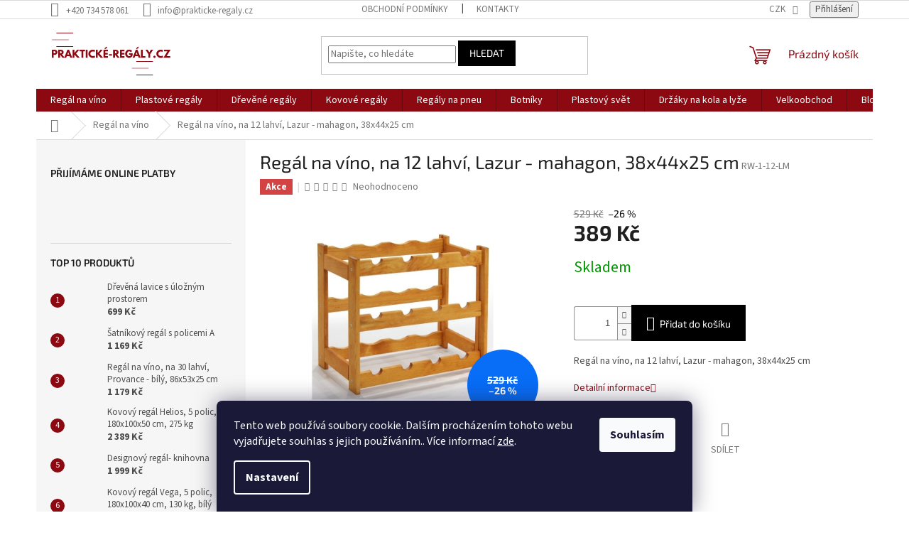

--- FILE ---
content_type: text/html; charset=utf-8
request_url: https://www.prakticke-regaly.cz/regal-na-vino-riper--na-12-lahvi--lazur-mahagon--38x44x25-cm/
body_size: 30068
content:
<!doctype html><html lang="cs" dir="ltr" class="header-background-light external-fonts-loaded"><head><meta charset="utf-8" /><meta name="viewport" content="width=device-width,initial-scale=1" /><title>Regál na víno, na 12 lahví, Lazur - mahagon, 38x44x25 cm - prakticke-regaly.cz</title><link rel="preconnect" href="https://cdn.myshoptet.com" /><link rel="dns-prefetch" href="https://cdn.myshoptet.com" /><link rel="preload" href="https://cdn.myshoptet.com/prj/dist/master/cms/libs/jquery/jquery-1.11.3.min.js" as="script" /><link href="https://cdn.myshoptet.com/prj/dist/master/cms/templates/frontend_templates/shared/css/font-face/source-sans-3.css" rel="stylesheet"><link href="https://cdn.myshoptet.com/prj/dist/master/cms/templates/frontend_templates/shared/css/font-face/exo-2.css" rel="stylesheet"><link href="https://cdn.myshoptet.com/prj/dist/master/shop/dist/font-shoptet-11.css.62c94c7785ff2cea73b2.css" rel="stylesheet"><script>
dataLayer = [];
dataLayer.push({'shoptet' : {
    "pageId": 916,
    "pageType": "productDetail",
    "currency": "CZK",
    "currencyInfo": {
        "decimalSeparator": ",",
        "exchangeRate": 1,
        "priceDecimalPlaces": 2,
        "symbol": "K\u010d",
        "symbolLeft": 0,
        "thousandSeparator": " "
    },
    "language": "cs",
    "projectId": 576231,
    "product": {
        "id": 190,
        "guid": "19d3cd08-e27f-11ed-b591-2a468233c620",
        "hasVariants": false,
        "codes": [
            {
                "code": "RW-1-12-LM"
            }
        ],
        "code": "RW-1-12-LM",
        "name": "Reg\u00e1l na v\u00edno, na 12 lahv\u00ed, Lazur - mahagon, 38x44x25 cm",
        "appendix": "",
        "weight": 0,
        "currentCategory": "Reg\u00e1l na v\u00edno",
        "currentCategoryGuid": "1a205272-e284-11ed-b811-2a468233c620",
        "defaultCategory": "Reg\u00e1l na v\u00edno",
        "defaultCategoryGuid": "1a205272-e284-11ed-b811-2a468233c620",
        "currency": "CZK",
        "priceWithVat": 389
    },
    "stocks": [
        {
            "id": "ext",
            "title": "Sklad",
            "isDeliveryPoint": 0,
            "visibleOnEshop": 1
        }
    ],
    "cartInfo": {
        "id": null,
        "freeShipping": false,
        "freeShippingFrom": 5000,
        "leftToFreeGift": {
            "formattedPrice": "0 K\u010d",
            "priceLeft": 0
        },
        "freeGift": false,
        "leftToFreeShipping": {
            "priceLeft": 5000,
            "dependOnRegion": 0,
            "formattedPrice": "5 000 K\u010d"
        },
        "discountCoupon": [],
        "getNoBillingShippingPrice": {
            "withoutVat": 0,
            "vat": 0,
            "withVat": 0
        },
        "cartItems": [],
        "taxMode": "ORDINARY"
    },
    "cart": [],
    "customer": {
        "priceRatio": 1,
        "priceListId": 1,
        "groupId": null,
        "registered": false,
        "mainAccount": false
    }
}});
dataLayer.push({'cookie_consent' : {
    "marketing": "denied",
    "analytics": "denied"
}});
document.addEventListener('DOMContentLoaded', function() {
    shoptet.consent.onAccept(function(agreements) {
        if (agreements.length == 0) {
            return;
        }
        dataLayer.push({
            'cookie_consent' : {
                'marketing' : (agreements.includes(shoptet.config.cookiesConsentOptPersonalisation)
                    ? 'granted' : 'denied'),
                'analytics': (agreements.includes(shoptet.config.cookiesConsentOptAnalytics)
                    ? 'granted' : 'denied')
            },
            'event': 'cookie_consent'
        });
    });
});
</script>
<meta property="og:type" content="website"><meta property="og:site_name" content="prakticke-regaly.cz"><meta property="og:url" content="https://www.prakticke-regaly.cz/regal-na-vino-riper--na-12-lahvi--lazur-mahagon--38x44x25-cm/"><meta property="og:title" content="Regál na víno, na 12 lahví, Lazur - mahagon, 38x44x25 cm - prakticke-regaly.cz"><meta name="author" content="prakticke-regaly.cz"><meta name="web_author" content="Shoptet.cz"><meta name="dcterms.rightsHolder" content="www.prakticke-regaly.cz"><meta name="robots" content="index,follow"><meta property="og:image" content="https://cdn.myshoptet.com/usr/www.prakticke-regaly.cz/user/shop/big/190_regal-na-vino--na-12-lahvi--lazur-mahagon--38x44x25-cm-01.jpg?6492b807"><meta property="og:description" content="Regál na víno, na 12 lahví, Lazur - mahagon, 38x44x25 cm. Regál na víno, na 12 lahví, Lazur - mahagon, 38x44x25 cm"><meta name="description" content="Regál na víno, na 12 lahví, Lazur - mahagon, 38x44x25 cm. Regál na víno, na 12 lahví, Lazur - mahagon, 38x44x25 cm"><meta property="product:price:amount" content="389"><meta property="product:price:currency" content="CZK"><style>:root {--color-primary: #8C0911;--color-primary-h: 356;--color-primary-s: 88%;--color-primary-l: 29%;--color-primary-hover: #8C0911;--color-primary-hover-h: 356;--color-primary-hover-s: 88%;--color-primary-hover-l: 29%;--color-secondary: #000000;--color-secondary-h: 0;--color-secondary-s: 0%;--color-secondary-l: 0%;--color-secondary-hover: #000000;--color-secondary-hover-h: 0;--color-secondary-hover-s: 0%;--color-secondary-hover-l: 0%;--color-tertiary: #000000;--color-tertiary-h: 0;--color-tertiary-s: 0%;--color-tertiary-l: 0%;--color-tertiary-hover: #000000;--color-tertiary-hover-h: 0;--color-tertiary-hover-s: 0%;--color-tertiary-hover-l: 0%;--color-header-background: #ffffff;--template-font: "Source Sans 3";--template-headings-font: "Exo 2";--header-background-url: none;--cookies-notice-background: #1A1937;--cookies-notice-color: #F8FAFB;--cookies-notice-button-hover: #f5f5f5;--cookies-notice-link-hover: #27263f;--templates-update-management-preview-mode-content: "Náhled aktualizací šablony je aktivní pro váš prohlížeč."}</style>
    
    <link href="https://cdn.myshoptet.com/prj/dist/master/shop/dist/main-11.less.5a24dcbbdabfd189c152.css" rel="stylesheet" />
                <link href="https://cdn.myshoptet.com/prj/dist/master/shop/dist/mobile-header-v1-11.less.1ee105d41b5f713c21aa.css" rel="stylesheet" />
    
    <script>var shoptet = shoptet || {};</script>
    <script src="https://cdn.myshoptet.com/prj/dist/master/shop/dist/main-3g-header.js.05f199e7fd2450312de2.js"></script>
<!-- User include --><!-- api 491(143) html code header -->
<link rel="stylesheet" href="https://cdn.myshoptet.com/usr/api2.dklab.cz/user/documents/_doplnky/doprava/576231/16/576231_16.css" type="text/css" /><style>
        :root {
            --dklab-background-color: #000000;
            --dklab-foreground-color: #FFFFFF;
            --dklab-transport-background-color: #8C0A11;
            --dklab-transport-foreground-color: #FFFFFF;
            --dklab-gift-background-color: #000000;
            --dklab-gift-foreground-color: #FFFFFF;
        }</style>
<!-- project html code header -->
<link rel="stylesheet" type="text/css" href="https://cdn.myshoptet.com/usr/576231.myshoptet.com/user/documents/upload/Sablona/Balkys_style.css?v=00.54">
<meta name="facebook-domain-verification" content="tj1xyo7e6jjm6ryaz3iznuuzaumi8v" />
<!-- /User include --><link rel="shortcut icon" href="/favicon.ico" type="image/x-icon" /><link rel="canonical" href="https://www.prakticke-regaly.cz/regal-na-vino-riper--na-12-lahvi--lazur-mahagon--38x44x25-cm/" />    <!-- Global site tag (gtag.js) - Google Analytics -->
    <script async src="https://www.googletagmanager.com/gtag/js?id=G-NQF63WBL4C"></script>
    <script>
        
        window.dataLayer = window.dataLayer || [];
        function gtag(){dataLayer.push(arguments);}
        

                    console.debug('default consent data');

            gtag('consent', 'default', {"ad_storage":"denied","analytics_storage":"denied","ad_user_data":"denied","ad_personalization":"denied","wait_for_update":500});
            dataLayer.push({
                'event': 'default_consent'
            });
        
        gtag('js', new Date());

        
                gtag('config', 'G-NQF63WBL4C', {"groups":"GA4","send_page_view":false,"content_group":"productDetail","currency":"CZK","page_language":"cs"});
        
                gtag('config', 'AW-11317882603', {"allow_enhanced_conversions":true});
        
        
        
        
        
                    gtag('event', 'page_view', {"send_to":"GA4","page_language":"cs","content_group":"productDetail","currency":"CZK"});
        
                gtag('set', 'currency', 'CZK');

        gtag('event', 'view_item', {
            "send_to": "UA",
            "items": [
                {
                    "id": "RW-1-12-LM",
                    "name": "Reg\u00e1l na v\u00edno, na 12 lahv\u00ed, Lazur - mahagon, 38x44x25 cm",
                    "category": "Reg\u00e1l na v\u00edno",
                                                            "price": 321.49
                }
            ]
        });
        
        
        
        
        
                    gtag('event', 'view_item', {"send_to":"GA4","page_language":"cs","content_group":"productDetail","value":321.49000000000001,"currency":"CZK","items":[{"item_id":"RW-1-12-LM","item_name":"Reg\u00e1l na v\u00edno, na 12 lahv\u00ed, Lazur - mahagon, 38x44x25 cm","item_category":"Reg\u00e1l na v\u00edno","price":321.49000000000001,"quantity":1,"index":0}]});
        
        
        
        
        
        
        
        document.addEventListener('DOMContentLoaded', function() {
            if (typeof shoptet.tracking !== 'undefined') {
                for (var id in shoptet.tracking.bannersList) {
                    gtag('event', 'view_promotion', {
                        "send_to": "UA",
                        "promotions": [
                            {
                                "id": shoptet.tracking.bannersList[id].id,
                                "name": shoptet.tracking.bannersList[id].name,
                                "position": shoptet.tracking.bannersList[id].position
                            }
                        ]
                    });
                }
            }

            shoptet.consent.onAccept(function(agreements) {
                if (agreements.length !== 0) {
                    console.debug('gtag consent accept');
                    var gtagConsentPayload =  {
                        'ad_storage': agreements.includes(shoptet.config.cookiesConsentOptPersonalisation)
                            ? 'granted' : 'denied',
                        'analytics_storage': agreements.includes(shoptet.config.cookiesConsentOptAnalytics)
                            ? 'granted' : 'denied',
                                                                                                'ad_user_data': agreements.includes(shoptet.config.cookiesConsentOptPersonalisation)
                            ? 'granted' : 'denied',
                        'ad_personalization': agreements.includes(shoptet.config.cookiesConsentOptPersonalisation)
                            ? 'granted' : 'denied',
                        };
                    console.debug('update consent data', gtagConsentPayload);
                    gtag('consent', 'update', gtagConsentPayload);
                    dataLayer.push(
                        { 'event': 'update_consent' }
                    );
                }
            });
        });
    </script>
</head><body class="desktop id-916 in-regal-na-vino-2 template-11 type-product type-detail multiple-columns-body columns-mobile-2 columns-3 ums_forms_redesign--off ums_a11y_category_page--on ums_discussion_rating_forms--off ums_flags_display_unification--on ums_a11y_login--on mobile-header-version-1"><noscript>
    <style>
        #header {
            padding-top: 0;
            position: relative !important;
            top: 0;
        }
        .header-navigation {
            position: relative !important;
        }
        .overall-wrapper {
            margin: 0 !important;
        }
        body:not(.ready) {
            visibility: visible !important;
        }
    </style>
    <div class="no-javascript">
        <div class="no-javascript__title">Musíte změnit nastavení vašeho prohlížeče</div>
        <div class="no-javascript__text">Podívejte se na: <a href="https://www.google.com/support/bin/answer.py?answer=23852">Jak povolit JavaScript ve vašem prohlížeči</a>.</div>
        <div class="no-javascript__text">Pokud používáte software na blokování reklam, může být nutné povolit JavaScript z této stránky.</div>
        <div class="no-javascript__text">Děkujeme.</div>
    </div>
</noscript>

        <div id="fb-root"></div>
        <script>
            window.fbAsyncInit = function() {
                FB.init({
//                    appId            : 'your-app-id',
                    autoLogAppEvents : true,
                    xfbml            : true,
                    version          : 'v19.0'
                });
            };
        </script>
        <script async defer crossorigin="anonymous" src="https://connect.facebook.net/cs_CZ/sdk.js"></script>    <div class="siteCookies siteCookies--bottom siteCookies--dark js-siteCookies" role="dialog" data-testid="cookiesPopup" data-nosnippet>
        <div class="siteCookies__form">
            <div class="siteCookies__content">
                <div class="siteCookies__text">
                    Tento web používá soubory cookie. Dalším procházením tohoto webu vyjadřujete souhlas s jejich používáním.. Více informací <a href="/podminky-ochrany-osobnich-udaju/" target=\"_blank\" rel=\"noopener noreferrer\">zde</a>.
                </div>
                <p class="siteCookies__links">
                    <button class="siteCookies__link js-cookies-settings" aria-label="Nastavení cookies" data-testid="cookiesSettings">Nastavení</button>
                </p>
            </div>
            <div class="siteCookies__buttonWrap">
                                <button class="siteCookies__button js-cookiesConsentSubmit" value="all" aria-label="Přijmout cookies" data-testid="buttonCookiesAccept">Souhlasím</button>
            </div>
        </div>
        <script>
            document.addEventListener("DOMContentLoaded", () => {
                const siteCookies = document.querySelector('.js-siteCookies');
                document.addEventListener("scroll", shoptet.common.throttle(() => {
                    const st = document.documentElement.scrollTop;
                    if (st > 1) {
                        siteCookies.classList.add('siteCookies--scrolled');
                    } else {
                        siteCookies.classList.remove('siteCookies--scrolled');
                    }
                }, 100));
            });
        </script>
    </div>
<a href="#content" class="skip-link sr-only">Přejít na obsah</a><div class="overall-wrapper"><div class="user-action"><div class="container">
    <div class="user-action-in">
                    <div id="login" class="user-action-login popup-widget login-widget" role="dialog" aria-labelledby="loginHeading">
        <div class="popup-widget-inner">
                            <h2 id="loginHeading">Přihlášení k vašemu účtu</h2><div id="customerLogin"><form action="/action/Customer/Login/" method="post" id="formLoginIncluded" class="csrf-enabled formLogin" data-testid="formLogin"><input type="hidden" name="referer" value="" /><div class="form-group"><div class="input-wrapper email js-validated-element-wrapper no-label"><input type="email" name="email" class="form-control" autofocus placeholder="E-mailová adresa (např. jan@novak.cz)" data-testid="inputEmail" autocomplete="email" required /></div></div><div class="form-group"><div class="input-wrapper password js-validated-element-wrapper no-label"><input type="password" name="password" class="form-control" placeholder="Heslo" data-testid="inputPassword" autocomplete="current-password" required /><span class="no-display">Nemůžete vyplnit toto pole</span><input type="text" name="surname" value="" class="no-display" /></div></div><div class="form-group"><div class="login-wrapper"><button type="submit" class="btn btn-secondary btn-text btn-login" data-testid="buttonSubmit">Přihlásit se</button><div class="password-helper"><a href="/registrace/" data-testid="signup" rel="nofollow">Nová registrace</a><a href="/klient/zapomenute-heslo/" rel="nofollow">Zapomenuté heslo</a></div></div></div></form>
</div>                    </div>
    </div>

                            <div id="cart-widget" class="user-action-cart popup-widget cart-widget loader-wrapper" data-testid="popupCartWidget" role="dialog" aria-hidden="true">
    <div class="popup-widget-inner cart-widget-inner place-cart-here">
        <div class="loader-overlay">
            <div class="loader"></div>
        </div>
    </div>

    <div class="cart-widget-button">
        <a href="/kosik/" class="btn btn-conversion" id="continue-order-button" rel="nofollow" data-testid="buttonNextStep">Pokračovat do košíku</a>
    </div>
</div>
            </div>
</div>
</div><div class="top-navigation-bar" data-testid="topNavigationBar">

    <div class="container">

        <div class="top-navigation-contacts">
            <strong>Zákaznická podpora:</strong><a href="tel:+420734578061" class="project-phone" aria-label="Zavolat na +420734578061" data-testid="contactboxPhone"><span>+420 734 578 061</span></a><a href="mailto:info@prakticke-regaly.cz" class="project-email" data-testid="contactboxEmail"><span>info@prakticke-regaly.cz</span></a>        </div>

                            <div class="top-navigation-menu">
                <div class="top-navigation-menu-trigger"></div>
                <ul class="top-navigation-bar-menu">
                                            <li class="top-navigation-menu-item-39">
                            <a href="/obchodni-podminky/">Obchodní podmínky</a>
                        </li>
                                            <li class="top-navigation-menu-item-29">
                            <a href="/kontakty/">Kontakty</a>
                        </li>
                                    </ul>
                <ul class="top-navigation-bar-menu-helper"></ul>
            </div>
        
        <div class="top-navigation-tools">
            <div class="responsive-tools">
                <a href="#" class="toggle-window" data-target="search" aria-label="Hledat" data-testid="linkSearchIcon"></a>
                                                            <a href="#" class="toggle-window" data-target="login"></a>
                                                    <a href="#" class="toggle-window" data-target="navigation" aria-label="Menu" data-testid="hamburgerMenu"></a>
            </div>
                <div class="dropdown">
        <span>Ceny v:</span>
        <button id="topNavigationDropdown" type="button" data-toggle="dropdown" aria-haspopup="true" aria-expanded="false">
            CZK
            <span class="caret"></span>
        </button>
        <ul class="dropdown-menu" aria-labelledby="topNavigationDropdown"><li><a href="/action/Currency/changeCurrency/?currencyCode=CZK" rel="nofollow">CZK</a></li><li><a href="/action/Currency/changeCurrency/?currencyCode=EUR" rel="nofollow">EUR</a></li></ul>
    </div>
            <button class="top-nav-button top-nav-button-login toggle-window" type="button" data-target="login" aria-haspopup="dialog" aria-controls="login" aria-expanded="false" data-testid="signin"><span>Přihlášení</span></button>        </div>

    </div>

</div>
<header id="header"><div class="container navigation-wrapper">
    <div class="header-top">
        <div class="site-name-wrapper">
            <div class="site-name"><a href="/" data-testid="linkWebsiteLogo"><img src="https://cdn.myshoptet.com/usr/www.prakticke-regaly.cz/user/logos/logo3.svg" alt="prakticke-regaly.cz" fetchpriority="low" /></a></div>        </div>
        <div class="search" itemscope itemtype="https://schema.org/WebSite">
            <meta itemprop="headline" content="Regál na víno"/><meta itemprop="url" content="https://www.prakticke-regaly.cz"/><meta itemprop="text" content="Regál na víno, na 12 lahví, Lazur - mahagon, 38x44x25 cm. Regál na víno, na 12 lahví, Lazur - mahagon, 38x44x25 cm"/>            <form action="/action/ProductSearch/prepareString/" method="post"
    id="formSearchForm" class="search-form compact-form js-search-main"
    itemprop="potentialAction" itemscope itemtype="https://schema.org/SearchAction" data-testid="searchForm">
    <fieldset>
        <meta itemprop="target"
            content="https://www.prakticke-regaly.cz/vyhledavani/?string={string}"/>
        <input type="hidden" name="language" value="cs"/>
        
            
<input
    type="search"
    name="string"
        class="query-input form-control search-input js-search-input"
    placeholder="Napište, co hledáte"
    autocomplete="off"
    required
    itemprop="query-input"
    aria-label="Vyhledávání"
    data-testid="searchInput"
>
            <button type="submit" class="btn btn-default" data-testid="searchBtn">Hledat</button>
        
    </fieldset>
</form>
        </div>
        <div class="navigation-buttons">
                
    <a href="/kosik/" class="btn btn-icon toggle-window cart-count" data-target="cart" data-hover="true" data-redirect="true" data-testid="headerCart" rel="nofollow" aria-haspopup="dialog" aria-expanded="false" aria-controls="cart-widget">
        
                <span class="sr-only">Nákupní košík</span>
        
            <span class="cart-price visible-lg-inline-block" data-testid="headerCartPrice">
                                    Prázdný košík                            </span>
        
    
            </a>
        </div>
    </div>
    <nav id="navigation" aria-label="Hlavní menu" data-collapsible="true"><div class="navigation-in menu"><ul class="menu-level-1" role="menubar" data-testid="headerMenuItems"><li class="menu-item-916 ext" role="none"><a href="/regal-na-vino-2/" class="active" data-testid="headerMenuItem" role="menuitem" aria-haspopup="true" aria-expanded="false"><b>Regál na víno</b><span class="submenu-arrow"></span></a><ul class="menu-level-2" aria-label="Regál na víno" tabindex="-1" role="menu"><li class="menu-item-919" role="none"><a href="/maly-regal--do-10-lahvi-2/" class="menu-image" data-testid="headerMenuItem" tabindex="-1" aria-hidden="true"><img src="data:image/svg+xml,%3Csvg%20width%3D%22140%22%20height%3D%22100%22%20xmlns%3D%22http%3A%2F%2Fwww.w3.org%2F2000%2Fsvg%22%3E%3C%2Fsvg%3E" alt="" aria-hidden="true" width="140" height="100"  data-src="https://cdn.myshoptet.com/usr/www.prakticke-regaly.cz/user/categories/thumb/rw-3-8p-rxd_(2).jpg" fetchpriority="low" /></a><div><a href="/maly-regal--do-10-lahvi-2/" data-testid="headerMenuItem" role="menuitem"><span>Malý regál (do 10 lahví)</span></a>
                        </div></li><li class="menu-item-922" role="none"><a href="/stredni-regal--10-30-lahvi--2/" class="menu-image" data-testid="headerMenuItem" tabindex="-1" aria-hidden="true"><img src="data:image/svg+xml,%3Csvg%20width%3D%22140%22%20height%3D%22100%22%20xmlns%3D%22http%3A%2F%2Fwww.w3.org%2F2000%2Fsvg%22%3E%3C%2Fsvg%3E" alt="" aria-hidden="true" width="140" height="100"  data-src="https://cdn.myshoptet.com/usr/www.prakticke-regaly.cz/user/categories/thumb/rw-4-8x4apr.jpg" fetchpriority="low" /></a><div><a href="/stredni-regal--10-30-lahvi--2/" data-testid="headerMenuItem" role="menuitem"><span>Střední regál (10-30 lahví)</span></a>
                        </div></li><li class="menu-item-925" role="none"><a href="/velky-regal--nad-30-lahvi-2/" class="menu-image" data-testid="headerMenuItem" tabindex="-1" aria-hidden="true"><img src="data:image/svg+xml,%3Csvg%20width%3D%22140%22%20height%3D%22100%22%20xmlns%3D%22http%3A%2F%2Fwww.w3.org%2F2000%2Fsvg%22%3E%3C%2Fsvg%3E" alt="" aria-hidden="true" width="140" height="100"  data-src="https://cdn.myshoptet.com/usr/www.prakticke-regaly.cz/user/categories/thumb/2-2.jpg" fetchpriority="low" /></a><div><a href="/velky-regal--nad-30-lahvi-2/" data-testid="headerMenuItem" role="menuitem"><span>Velký regál (nad 30 lahví)</span></a>
                        </div></li><li class="menu-item-1111" role="none"><a href="/kovove-stojany-na-vino-2/" class="menu-image" data-testid="headerMenuItem" tabindex="-1" aria-hidden="true"><img src="data:image/svg+xml,%3Csvg%20width%3D%22140%22%20height%3D%22100%22%20xmlns%3D%22http%3A%2F%2Fwww.w3.org%2F2000%2Fsvg%22%3E%3C%2Fsvg%3E" alt="" aria-hidden="true" width="140" height="100"  data-src="https://cdn.myshoptet.com/usr/www.prakticke-regaly.cz/user/categories/thumb/1151.jpg" fetchpriority="low" /></a><div><a href="/kovove-stojany-na-vino-2/" data-testid="headerMenuItem" role="menuitem"><span>Kovové stojany na víno</span></a>
                        </div></li><li class="menu-item-1118" role="none"><a href="/plastove-stojany-na-vino/" class="menu-image" data-testid="headerMenuItem" tabindex="-1" aria-hidden="true"><img src="data:image/svg+xml,%3Csvg%20width%3D%22140%22%20height%3D%22100%22%20xmlns%3D%22http%3A%2F%2Fwww.w3.org%2F2000%2Fsvg%22%3E%3C%2Fsvg%3E" alt="" aria-hidden="true" width="140" height="100"  data-src="https://cdn.myshoptet.com/usr/www.prakticke-regaly.cz/user/categories/thumb/plastvin.jpg" fetchpriority="low" /></a><div><a href="/plastove-stojany-na-vino/" data-testid="headerMenuItem" role="menuitem"><span>Plastové stojany na víno</span></a>
                        </div></li></ul></li>
<li class="menu-item-934 ext" role="none"><a href="/plastove-regaly-3/" data-testid="headerMenuItem" role="menuitem" aria-haspopup="true" aria-expanded="false"><b>Plastové regály</b><span class="submenu-arrow"></span></a><ul class="menu-level-2" aria-label="Plastové regály" tabindex="-1" role="menu"><li class="menu-item-949" role="none"><a href="/kombinovane-regaly-2/" class="menu-image" data-testid="headerMenuItem" tabindex="-1" aria-hidden="true"><img src="data:image/svg+xml,%3Csvg%20width%3D%22140%22%20height%3D%22100%22%20xmlns%3D%22http%3A%2F%2Fwww.w3.org%2F2000%2Fsvg%22%3E%3C%2Fsvg%3E" alt="" aria-hidden="true" width="140" height="100"  data-src="https://cdn.myshoptet.com/usr/www.prakticke-regaly.cz/user/categories/thumb/5dedaln1.jpg" fetchpriority="low" /></a><div><a href="/kombinovane-regaly-2/" data-testid="headerMenuItem" role="menuitem"><span>Kombinované regály</span></a>
                        </div></li><li class="menu-item-937" role="none"><a href="/plastove-regaly-4/" class="menu-image" data-testid="headerMenuItem" tabindex="-1" aria-hidden="true"><img src="data:image/svg+xml,%3Csvg%20width%3D%22140%22%20height%3D%22100%22%20xmlns%3D%22http%3A%2F%2Fwww.w3.org%2F2000%2Fsvg%22%3E%3C%2Fsvg%3E" alt="" aria-hidden="true" width="140" height="100"  data-src="https://cdn.myshoptet.com/usr/www.prakticke-regaly.cz/user/categories/thumb/img_3533.jpg" fetchpriority="low" /></a><div><a href="/plastove-regaly-4/" data-testid="headerMenuItem" role="menuitem"><span>Plastové regály</span></a>
                        </div></li><li class="menu-item-994" role="none"><a href="/doplnky-3/" class="menu-image" data-testid="headerMenuItem" tabindex="-1" aria-hidden="true"><img src="data:image/svg+xml,%3Csvg%20width%3D%22140%22%20height%3D%22100%22%20xmlns%3D%22http%3A%2F%2Fwww.w3.org%2F2000%2Fsvg%22%3E%3C%2Fsvg%3E" alt="" aria-hidden="true" width="140" height="100"  data-src="https://cdn.myshoptet.com/usr/www.prakticke-regaly.cz/user/categories/thumb/dsca.jpg" fetchpriority="low" /></a><div><a href="/doplnky-3/" data-testid="headerMenuItem" role="menuitem"><span>Doplňky</span></a>
                        </div></li><li class="menu-item-1114" role="none"><a href="/plastove-regaly-freedom-2/" class="menu-image" data-testid="headerMenuItem" tabindex="-1" aria-hidden="true"><img src="data:image/svg+xml,%3Csvg%20width%3D%22140%22%20height%3D%22100%22%20xmlns%3D%22http%3A%2F%2Fwww.w3.org%2F2000%2Fsvg%22%3E%3C%2Fsvg%3E" alt="" aria-hidden="true" width="140" height="100"  data-src="https://cdn.myshoptet.com/usr/www.prakticke-regaly.cz/user/categories/thumb/it-rohak-03.jpg" fetchpriority="low" /></a><div><a href="/plastove-regaly-freedom-2/" data-testid="headerMenuItem" role="menuitem"><span>Plastové regály Freedom</span></a>
                        </div></li></ul></li>
<li class="menu-item-928 ext" role="none"><a href="/drevene-regaly-2/" data-testid="headerMenuItem" role="menuitem" aria-haspopup="true" aria-expanded="false"><b>Dřevěné regály</b><span class="submenu-arrow"></span></a><ul class="menu-level-2" aria-label="Dřevěné regály" tabindex="-1" role="menu"><li class="menu-item-931" role="none"><a href="/regaly-masivni-2/" class="menu-image" data-testid="headerMenuItem" tabindex="-1" aria-hidden="true"><img src="data:image/svg+xml,%3Csvg%20width%3D%22140%22%20height%3D%22100%22%20xmlns%3D%22http%3A%2F%2Fwww.w3.org%2F2000%2Fsvg%22%3E%3C%2Fsvg%3E" alt="" aria-hidden="true" width="140" height="100"  data-src="https://cdn.myshoptet.com/usr/www.prakticke-regaly.cz/user/categories/thumb/3457_dreveny-regal-d-6--181x40x40-cm.jpg" fetchpriority="low" /></a><div><a href="/regaly-masivni-2/" data-testid="headerMenuItem" role="menuitem"><span>Regály masivní</span></a>
                        </div></li><li class="menu-item-940" role="none"><a href="/regaly-latkove-2/" class="menu-image" data-testid="headerMenuItem" tabindex="-1" aria-hidden="true"><img src="data:image/svg+xml,%3Csvg%20width%3D%22140%22%20height%3D%22100%22%20xmlns%3D%22http%3A%2F%2Fwww.w3.org%2F2000%2Fsvg%22%3E%3C%2Fsvg%3E" alt="" aria-hidden="true" width="140" height="100"  data-src="https://cdn.myshoptet.com/usr/www.prakticke-regaly.cz/user/categories/thumb/img_1170_1.jpg" fetchpriority="low" /></a><div><a href="/regaly-latkove-2/" data-testid="headerMenuItem" role="menuitem"><span>Regály laťkové</span></a>
                        </div></li><li class="menu-item-943" role="none"><a href="/regaly-rohove-2/" class="menu-image" data-testid="headerMenuItem" tabindex="-1" aria-hidden="true"><img src="data:image/svg+xml,%3Csvg%20width%3D%22140%22%20height%3D%22100%22%20xmlns%3D%22http%3A%2F%2Fwww.w3.org%2F2000%2Fsvg%22%3E%3C%2Fsvg%3E" alt="" aria-hidden="true" width="140" height="100"  data-src="https://cdn.myshoptet.com/usr/www.prakticke-regaly.cz/user/categories/thumb/r041.jpg" fetchpriority="low" /></a><div><a href="/regaly-rohove-2/" data-testid="headerMenuItem" role="menuitem"><span>Regály rohové</span></a>
                        </div></li><li class="menu-item-1122" role="none"><a href="/drevena-truhla/" class="menu-image" data-testid="headerMenuItem" tabindex="-1" aria-hidden="true"><img src="data:image/svg+xml,%3Csvg%20width%3D%22140%22%20height%3D%22100%22%20xmlns%3D%22http%3A%2F%2Fwww.w3.org%2F2000%2Fsvg%22%3E%3C%2Fsvg%3E" alt="" aria-hidden="true" width="140" height="100"  data-src="https://cdn.myshoptet.com/usr/www.prakticke-regaly.cz/user/categories/thumb/kud-85-n_06.jpg" fetchpriority="low" /></a><div><a href="/drevena-truhla/" data-testid="headerMenuItem" role="menuitem"><span>Dřevěná truhla</span></a>
                        </div></li></ul></li>
<li class="menu-item-952 ext" role="none"><a href="/kovove-regaly-2/" data-testid="headerMenuItem" role="menuitem" aria-haspopup="true" aria-expanded="false"><b>Kovové regály</b><span class="submenu-arrow"></span></a><ul class="menu-level-2" aria-label="Kovové regály" tabindex="-1" role="menu"><li class="menu-item-1000" role="none"><a href="/kovove-regaly-helios-2/" class="menu-image" data-testid="headerMenuItem" tabindex="-1" aria-hidden="true"><img src="data:image/svg+xml,%3Csvg%20width%3D%22140%22%20height%3D%22100%22%20xmlns%3D%22http%3A%2F%2Fwww.w3.org%2F2000%2Fsvg%22%3E%3C%2Fsvg%3E" alt="" aria-hidden="true" width="140" height="100"  data-src="https://cdn.myshoptet.com/usr/www.prakticke-regaly.cz/user/categories/thumb/kovove_helios.jpg" fetchpriority="low" /></a><div><a href="/kovove-regaly-helios-2/" data-testid="headerMenuItem" role="menuitem"><span>Kovové regály Helios</span></a>
                        </div></li><li class="menu-item-1087" role="none"><a href="/kovove-regaly-metal-2/" class="menu-image" data-testid="headerMenuItem" tabindex="-1" aria-hidden="true"><img src="data:image/svg+xml,%3Csvg%20width%3D%22140%22%20height%3D%22100%22%20xmlns%3D%22http%3A%2F%2Fwww.w3.org%2F2000%2Fsvg%22%3E%3C%2Fsvg%3E" alt="" aria-hidden="true" width="140" height="100"  data-src="https://cdn.myshoptet.com/usr/www.prakticke-regaly.cz/user/categories/thumb/metal.jpg" fetchpriority="low" /></a><div><a href="/kovove-regaly-metal-2/" data-testid="headerMenuItem" role="menuitem"><span>Kovové regály Metal</span></a>
                        </div></li><li class="menu-item-1225" role="none"><a href="/kovove-regaly-mito/" class="menu-image" data-testid="headerMenuItem" tabindex="-1" aria-hidden="true"><img src="data:image/svg+xml,%3Csvg%20width%3D%22140%22%20height%3D%22100%22%20xmlns%3D%22http%3A%2F%2Fwww.w3.org%2F2000%2Fsvg%22%3E%3C%2Fsvg%3E" alt="" aria-hidden="true" width="140" height="100"  data-src="https://cdn.myshoptet.com/usr/www.prakticke-regaly.cz/user/categories/thumb/downloaded_file_(15).png" fetchpriority="low" /></a><div><a href="/kovove-regaly-mito/" data-testid="headerMenuItem" role="menuitem"><span>Kovové regály MITO</span></a>
                        </div></li><li class="menu-item-1048" role="none"><a href="/kovove-regaly-idea-5-2/" class="menu-image" data-testid="headerMenuItem" tabindex="-1" aria-hidden="true"><img src="data:image/svg+xml,%3Csvg%20width%3D%22140%22%20height%3D%22100%22%20xmlns%3D%22http%3A%2F%2Fwww.w3.org%2F2000%2Fsvg%22%3E%3C%2Fsvg%3E" alt="" aria-hidden="true" width="140" height="100"  data-src="https://cdn.myshoptet.com/usr/www.prakticke-regaly.cz/user/categories/thumb/idea5.jpg" fetchpriority="low" /></a><div><a href="/kovove-regaly-idea-5-2/" data-testid="headerMenuItem" role="menuitem"><span>Kovové regály Idea 5</span></a>
                        </div></li><li class="menu-item-1117" role="none"><a href="/pridavne-police-2/" class="menu-image" data-testid="headerMenuItem" tabindex="-1" aria-hidden="true"><img src="data:image/svg+xml,%3Csvg%20width%3D%22140%22%20height%3D%22100%22%20xmlns%3D%22http%3A%2F%2Fwww.w3.org%2F2000%2Fsvg%22%3E%3C%2Fsvg%3E" alt="" aria-hidden="true" width="140" height="100"  data-src="https://cdn.myshoptet.com/usr/www.prakticke-regaly.cz/user/categories/thumb/4pol180_120_60b_l_o_ez_1.jpg" fetchpriority="low" /></a><div><a href="/pridavne-police-2/" data-testid="headerMenuItem" role="menuitem"><span>Přídavné police</span></a>
                        </div></li><li class="menu-item-1228" role="none"><a href="/designove-regaly/" class="menu-image" data-testid="headerMenuItem" tabindex="-1" aria-hidden="true"><img src="data:image/svg+xml,%3Csvg%20width%3D%22140%22%20height%3D%22100%22%20xmlns%3D%22http%3A%2F%2Fwww.w3.org%2F2000%2Fsvg%22%3E%3C%2Fsvg%3E" alt="" aria-hidden="true" width="140" height="100"  data-src="https://cdn.myshoptet.com/usr/www.prakticke-regaly.cz/user/categories/thumb/kovov___reg__l_.png" fetchpriority="low" /></a><div><a href="/designove-regaly/" data-testid="headerMenuItem" role="menuitem"><span>Designové regály</span></a>
                        </div></li><li class="menu-item-1125" role="none"><a href="/kovovy-regal-corner/" class="menu-image" data-testid="headerMenuItem" tabindex="-1" aria-hidden="true"><img src="data:image/svg+xml,%3Csvg%20width%3D%22140%22%20height%3D%22100%22%20xmlns%3D%22http%3A%2F%2Fwww.w3.org%2F2000%2Fsvg%22%3E%3C%2Fsvg%3E" alt="" aria-hidden="true" width="140" height="100"  data-src="https://cdn.myshoptet.com/usr/www.prakticke-regaly.cz/user/categories/thumb/v____ez_reg__lu.jpg" fetchpriority="low" /></a><div><a href="/kovovy-regal-corner/" data-testid="headerMenuItem" role="menuitem"><span>Kovový regál Corner</span></a>
                        </div></li><li class="menu-item-1051" role="none"><a href="/chromovane-dratene-regaly/" class="menu-image" data-testid="headerMenuItem" tabindex="-1" aria-hidden="true"><img src="data:image/svg+xml,%3Csvg%20width%3D%22140%22%20height%3D%22100%22%20xmlns%3D%22http%3A%2F%2Fwww.w3.org%2F2000%2Fsvg%22%3E%3C%2Fsvg%3E" alt="" aria-hidden="true" width="140" height="100"  data-src="https://cdn.myshoptet.com/usr/www.prakticke-regaly.cz/user/categories/thumb/reg__l_sirius_chromovan___kovov____4_police_03.jpg" fetchpriority="low" /></a><div><a href="/chromovane-dratene-regaly/" data-testid="headerMenuItem" role="menuitem"><span>Chromované drátěné regály</span></a>
                        </div></li><li class="menu-item-961" role="none"><a href="/kovove-regaly-saturn-2/" class="menu-image" data-testid="headerMenuItem" tabindex="-1" aria-hidden="true"><img src="data:image/svg+xml,%3Csvg%20width%3D%22140%22%20height%3D%22100%22%20xmlns%3D%22http%3A%2F%2Fwww.w3.org%2F2000%2Fsvg%22%3E%3C%2Fsvg%3E" alt="" aria-hidden="true" width="140" height="100"  data-src="https://cdn.myshoptet.com/usr/www.prakticke-regaly.cz/user/categories/thumb/orez-bar-reg.jpg" fetchpriority="low" /></a><div><a href="/kovove-regaly-saturn-2/" data-testid="headerMenuItem" role="menuitem"><span>Kovové regály Saturn</span></a>
                        </div></li><li class="menu-item-1093" role="none"><a href="/kovove-regaly-vega-2/" class="menu-image" data-testid="headerMenuItem" tabindex="-1" aria-hidden="true"><img src="data:image/svg+xml,%3Csvg%20width%3D%22140%22%20height%3D%22100%22%20xmlns%3D%22http%3A%2F%2Fwww.w3.org%2F2000%2Fsvg%22%3E%3C%2Fsvg%3E" alt="" aria-hidden="true" width="140" height="100"  data-src="https://cdn.myshoptet.com/usr/www.prakticke-regaly.cz/user/categories/thumb/bilyregal.jpg" fetchpriority="low" /></a><div><a href="/kovove-regaly-vega-2/" data-testid="headerMenuItem" role="menuitem"><span>Kovové regály Vega</span></a>
                        </div></li><li class="menu-item-1130" role="none"><a href="/kovove-regaly-evolution/" class="menu-image" data-testid="headerMenuItem" tabindex="-1" aria-hidden="true"><img src="data:image/svg+xml,%3Csvg%20width%3D%22140%22%20height%3D%22100%22%20xmlns%3D%22http%3A%2F%2Fwww.w3.org%2F2000%2Fsvg%22%3E%3C%2Fsvg%3E" alt="" aria-hidden="true" width="140" height="100"  data-src="https://cdn.myshoptet.com/usr/www.prakticke-regaly.cz/user/categories/thumb/reg__ly_evolution_2.jpg" fetchpriority="low" /></a><div><a href="/kovove-regaly-evolution/" data-testid="headerMenuItem" role="menuitem"><span>Kovové regály Evolution</span></a>
                        </div></li></ul></li>
<li class="menu-item-1081" role="none"><a href="/regaly-na-pneu-2/" data-testid="headerMenuItem" role="menuitem" aria-expanded="false"><b>Regály na pneu</b></a></li>
<li class="menu-item-967 ext" role="none"><a href="/botniky-2/" data-testid="headerMenuItem" role="menuitem" aria-haspopup="true" aria-expanded="false"><b>Botníky</b><span class="submenu-arrow"></span></a><ul class="menu-level-2" aria-label="Botníky" tabindex="-1" role="menu"><li class="menu-item-970" role="none"><a href="/drevene-botniky-2/" class="menu-image" data-testid="headerMenuItem" tabindex="-1" aria-hidden="true"><img src="data:image/svg+xml,%3Csvg%20width%3D%22140%22%20height%3D%22100%22%20xmlns%3D%22http%3A%2F%2Fwww.w3.org%2F2000%2Fsvg%22%3E%3C%2Fsvg%3E" alt="" aria-hidden="true" width="140" height="100"  data-src="https://cdn.myshoptet.com/usr/www.prakticke-regaly.cz/user/categories/thumb/drevo-orez.jpg" fetchpriority="low" /></a><div><a href="/drevene-botniky-2/" data-testid="headerMenuItem" role="menuitem"><span>Dřevěné botníky</span></a>
                        </div></li><li class="menu-item-1045" role="none"><a href="/kovove-botniky-2/" class="menu-image" data-testid="headerMenuItem" tabindex="-1" aria-hidden="true"><img src="data:image/svg+xml,%3Csvg%20width%3D%22140%22%20height%3D%22100%22%20xmlns%3D%22http%3A%2F%2Fwww.w3.org%2F2000%2Fsvg%22%3E%3C%2Fsvg%3E" alt="" aria-hidden="true" width="140" height="100"  data-src="https://cdn.myshoptet.com/usr/www.prakticke-regaly.cz/user/categories/thumb/drat-orez.jpg" fetchpriority="low" /></a><div><a href="/kovove-botniky-2/" data-testid="headerMenuItem" role="menuitem"><span>Kovové botníky</span></a>
                        </div></li></ul></li>
<li class="menu-item-1003 ext" role="none"><a href="/plastovy-svet/" data-testid="headerMenuItem" role="menuitem" aria-haspopup="true" aria-expanded="false"><b>Plastový svět</b><span class="submenu-arrow"></span></a><ul class="menu-level-2" aria-label="Plastový svět" tabindex="-1" role="menu"><li class="menu-item-1175 has-third-level" role="none"><a href="/skladovani/" class="menu-image" data-testid="headerMenuItem" tabindex="-1" aria-hidden="true"><img src="data:image/svg+xml,%3Csvg%20width%3D%22140%22%20height%3D%22100%22%20xmlns%3D%22http%3A%2F%2Fwww.w3.org%2F2000%2Fsvg%22%3E%3C%2Fsvg%3E" alt="" aria-hidden="true" width="140" height="100"  data-src="https://cdn.myshoptet.com/usr/www.prakticke-regaly.cz/user/categories/thumb/plastov___box_colours__15_l__r____ov___s_v__kem_0545-437.jpg" fetchpriority="low" /></a><div><a href="/skladovani/" data-testid="headerMenuItem" role="menuitem"><span>Skladování</span></a>
                                                    <ul class="menu-level-3" role="menu">
                                                                    <li class="menu-item-1024" role="none">
                                        <a href="/multi-boxy-2/" data-testid="headerMenuItem" role="menuitem">
                                            Boxy s víkem</a>,                                    </li>
                                                                    <li class="menu-item-1027" role="none">
                                        <a href="/boxy-bez-vika-2/" data-testid="headerMenuItem" role="menuitem">
                                            Boxy bez víka</a>,                                    </li>
                                                                    <li class="menu-item-1015" role="none">
                                        <a href="/crystal-boxy-2/" data-testid="headerMenuItem" role="menuitem">
                                            Crystal boxy</a>,                                    </li>
                                                                    <li class="menu-item-1012" role="none">
                                        <a href="/robusto-boxy-2/" data-testid="headerMenuItem" role="menuitem">
                                            Robusto boxy</a>,                                    </li>
                                                                    <li class="menu-item-1033" role="none">
                                        <a href="/fashion-boxy-2/" data-testid="headerMenuItem" role="menuitem">
                                            Fashion boxy</a>,                                    </li>
                                                                    <li class="menu-item-1036" role="none">
                                        <a href="/loft-boxy-2/" data-testid="headerMenuItem" role="menuitem">
                                            Loft boxy</a>,                                    </li>
                                                                    <li class="menu-item-1009" role="none">
                                        <a href="/skladaci-boxy-2/" data-testid="headerMenuItem" role="menuitem">
                                            Skládací boxy</a>,                                    </li>
                                                                    <li class="menu-item-1039" role="none">
                                        <a href="/kosiky-2/" data-testid="headerMenuItem" role="menuitem">
                                            Košíky</a>,                                    </li>
                                                                    <li class="menu-item-1006" role="none">
                                        <a href="/doplnkove-zbozi-2/" data-testid="headerMenuItem" role="menuitem">
                                            Doplňkové zboží</a>                                    </li>
                                                            </ul>
                        </div></li><li class="menu-item-1136" role="none"><a href="/dilna-hobby/" class="menu-image" data-testid="headerMenuItem" tabindex="-1" aria-hidden="true"><img src="data:image/svg+xml,%3Csvg%20width%3D%22140%22%20height%3D%22100%22%20xmlns%3D%22http%3A%2F%2Fwww.w3.org%2F2000%2Fsvg%22%3E%3C%2Fsvg%3E" alt="" aria-hidden="true" width="140" height="100"  data-src="https://cdn.myshoptet.com/usr/www.prakticke-regaly.cz/user/categories/thumb/st__na_na_n____ad___s_polic__.jpg" fetchpriority="low" /></a><div><a href="/dilna-hobby/" data-testid="headerMenuItem" role="menuitem"><span>Dílna / Hobby</span></a>
                        </div></li><li class="menu-item-1139 has-third-level" role="none"><a href="/uklid/" class="menu-image" data-testid="headerMenuItem" tabindex="-1" aria-hidden="true"><img src="data:image/svg+xml,%3Csvg%20width%3D%22140%22%20height%3D%22100%22%20xmlns%3D%22http%3A%2F%2Fwww.w3.org%2F2000%2Fsvg%22%3E%3C%2Fsvg%3E" alt="" aria-hidden="true" width="140" height="100"  data-src="https://cdn.myshoptet.com/usr/www.prakticke-regaly.cz/user/categories/thumb/plastov___kbel__k_fashion_kopretina__30x28_cm__objem_10l_01.jpg" fetchpriority="low" /></a><div><a href="/uklid/" data-testid="headerMenuItem" role="menuitem"><span>Úklid</span></a>
                                                    <ul class="menu-level-3" role="menu">
                                                                    <li class="menu-item-1142" role="none">
                                        <a href="/kbelik/" data-testid="headerMenuItem" role="menuitem">
                                            Kbelík</a>,                                    </li>
                                                                    <li class="menu-item-1145" role="none">
                                        <a href="/odpadkove-kose/" data-testid="headerMenuItem" role="menuitem">
                                            Odpadkové koše</a>                                    </li>
                                                            </ul>
                        </div></li><li class="menu-item-1178 has-third-level" role="none"><a href="/koupelna/" class="menu-image" data-testid="headerMenuItem" tabindex="-1" aria-hidden="true"><img src="data:image/svg+xml,%3Csvg%20width%3D%22140%22%20height%3D%22100%22%20xmlns%3D%22http%3A%2F%2Fwww.w3.org%2F2000%2Fsvg%22%3E%3C%2Fsvg%3E" alt="" aria-hidden="true" width="140" height="100"  data-src="https://cdn.myshoptet.com/usr/www.prakticke-regaly.cz/user/categories/thumb/koupelna.jpg" fetchpriority="low" /></a><div><a href="/koupelna/" data-testid="headerMenuItem" role="menuitem"><span>Koupelna</span></a>
                                                    <ul class="menu-level-3" role="menu">
                                                                    <li class="menu-item-1181" role="none">
                                        <a href="/lavory/" data-testid="headerMenuItem" role="menuitem">
                                            Lavory</a>,                                    </li>
                                                                    <li class="menu-item-1184" role="none">
                                        <a href="/kose-na-pradlo/" data-testid="headerMenuItem" role="menuitem">
                                            Koše na prádlo</a>                                    </li>
                                                            </ul>
                        </div></li><li class="menu-item-1160 has-third-level" role="none"><a href="/kuchyne/" class="menu-image" data-testid="headerMenuItem" tabindex="-1" aria-hidden="true"><img src="data:image/svg+xml,%3Csvg%20width%3D%22140%22%20height%3D%22100%22%20xmlns%3D%22http%3A%2F%2Fwww.w3.org%2F2000%2Fsvg%22%3E%3C%2Fsvg%3E" alt="" aria-hidden="true" width="140" height="100"  data-src="https://cdn.myshoptet.com/usr/www.prakticke-regaly.cz/user/categories/thumb/kuch.jpg" fetchpriority="low" /></a><div><a href="/kuchyne/" data-testid="headerMenuItem" role="menuitem"><span>Kuchyně</span></a>
                                                    <ul class="menu-level-3" role="menu">
                                                                    <li class="menu-item-1166" role="none">
                                        <a href="/svacinove-boxy/" data-testid="headerMenuItem" role="menuitem">
                                            Svačinové boxy</a>,                                    </li>
                                                                    <li class="menu-item-1169" role="none">
                                        <a href="/kulate-a-hranate-misky/" data-testid="headerMenuItem" role="menuitem">
                                            Kulaté a hranaté misky</a>,                                    </li>
                                                                    <li class="menu-item-1172" role="none">
                                        <a href="/kuchynske-doplnky/" data-testid="headerMenuItem" role="menuitem">
                                            Kuchyňské doplňky</a>,                                    </li>
                                                                    <li class="menu-item-1163" role="none">
                                        <a href="/dozy-na-potraviny/" data-testid="headerMenuItem" role="menuitem">
                                            Dózy na potraviny</a>,                                    </li>
                                                                    <li class="menu-item-1220" role="none">
                                        <a href="/organizery-a-termoizolacni-tasky/" data-testid="headerMenuItem" role="menuitem">
                                            Organizéry a termoizolační tašky</a>                                    </li>
                                                            </ul>
                        </div></li><li class="menu-item-1148 has-third-level" role="none"><a href="/skolni-potreby/" class="menu-image" data-testid="headerMenuItem" tabindex="-1" aria-hidden="true"><img src="data:image/svg+xml,%3Csvg%20width%3D%22140%22%20height%3D%22100%22%20xmlns%3D%22http%3A%2F%2Fwww.w3.org%2F2000%2Fsvg%22%3E%3C%2Fsvg%3E" alt="" aria-hidden="true" width="140" height="100"  data-src="https://cdn.myshoptet.com/usr/www.prakticke-regaly.cz/user/categories/thumb/__koln___aktovka__emoji_frozen__set_2v1_01.jpg" fetchpriority="low" /></a><div><a href="/skolni-potreby/" data-testid="headerMenuItem" role="menuitem"><span>Školní potřeby</span></a>
                                                    <ul class="menu-level-3" role="menu">
                                                                    <li class="menu-item-1151" role="none">
                                        <a href="/batohy-aktovky/" data-testid="headerMenuItem" role="menuitem">
                                            Batohy / Aktovky</a>,                                    </li>
                                                                    <li class="menu-item-1154" role="none">
                                        <a href="/penaly/" data-testid="headerMenuItem" role="menuitem">
                                            Penály</a>,                                    </li>
                                                                    <li class="menu-item-1157" role="none">
                                        <a href="/sety/" data-testid="headerMenuItem" role="menuitem">
                                            Sety</a>                                    </li>
                                                            </ul>
                        </div></li><li class="menu-item-1187 has-third-level" role="none"><a href="/detsky-koutek/" class="menu-image" data-testid="headerMenuItem" tabindex="-1" aria-hidden="true"><img src="data:image/svg+xml,%3Csvg%20width%3D%22140%22%20height%3D%22100%22%20xmlns%3D%22http%3A%2F%2Fwww.w3.org%2F2000%2Fsvg%22%3E%3C%2Fsvg%3E" alt="" aria-hidden="true" width="140" height="100"  data-src="https://cdn.myshoptet.com/usr/www.prakticke-regaly.cz/user/categories/thumb/d__tsk___koutek_1.jpg" fetchpriority="low" /></a><div><a href="/detsky-koutek/" data-testid="headerMenuItem" role="menuitem"><span>Dětský koutek</span></a>
                                                    <ul class="menu-level-3" role="menu">
                                                                    <li class="menu-item-1190" role="none">
                                        <a href="/nocniky/" data-testid="headerMenuItem" role="menuitem">
                                            Nočníky</a>,                                    </li>
                                                                    <li class="menu-item-1193" role="none">
                                        <a href="/taburety/" data-testid="headerMenuItem" role="menuitem">
                                            Taburety</a>,                                    </li>
                                                                    <li class="menu-item-1196" role="none">
                                        <a href="/kybliky-na-pleny/" data-testid="headerMenuItem" role="menuitem">
                                            Kyblíky na pleny</a>,                                    </li>
                                                                    <li class="menu-item-1199" role="none">
                                        <a href="/termoobaly-a-cestovni-boxy/" data-testid="headerMenuItem" role="menuitem">
                                            Termoobaly a cestovní boxy</a>,                                    </li>
                                                                    <li class="menu-item-1202" role="none">
                                        <a href="/prebalovaci-podlozky/" data-testid="headerMenuItem" role="menuitem">
                                            Přebalovací podložky</a>,                                    </li>
                                                                    <li class="menu-item-1205" role="none">
                                        <a href="/lehatka/" data-testid="headerMenuItem" role="menuitem">
                                            Lehátka</a>,                                    </li>
                                                                    <li class="menu-item-1208" role="none">
                                        <a href="/vanicky/" data-testid="headerMenuItem" role="menuitem">
                                            Vaničky</a>,                                    </li>
                                                                    <li class="menu-item-1211" role="none">
                                        <a href="/sedatka-na-wc/" data-testid="headerMenuItem" role="menuitem">
                                            Sedátka na WC</a>,                                    </li>
                                                                    <li class="menu-item-1214" role="none">
                                        <a href="/kompletni-soupravy/" data-testid="headerMenuItem" role="menuitem">
                                            Kompletní soupravy</a>,                                    </li>
                                                                    <li class="menu-item-1217" role="none">
                                        <a href="/plastove-boxy/" data-testid="headerMenuItem" role="menuitem">
                                            Plastové boxy</a>                                    </li>
                                                            </ul>
                        </div></li></ul></li>
<li class="menu-item-1072 ext" role="none"><a href="/drzaky-na-kola-a-lyze/" data-testid="headerMenuItem" role="menuitem" aria-haspopup="true" aria-expanded="false"><b>Držáky na kola a lyže</b><span class="submenu-arrow"></span></a><ul class="menu-level-2" aria-label="Držáky na kola a lyže" tabindex="-1" role="menu"><li class="menu-item-1084" role="none"><a href="/drzaky-na-lyze-2/" class="menu-image" data-testid="headerMenuItem" tabindex="-1" aria-hidden="true"><img src="data:image/svg+xml,%3Csvg%20width%3D%22140%22%20height%3D%22100%22%20xmlns%3D%22http%3A%2F%2Fwww.w3.org%2F2000%2Fsvg%22%3E%3C%2Fsvg%3E" alt="" aria-hidden="true" width="140" height="100"  data-src="https://cdn.myshoptet.com/usr/www.prakticke-regaly.cz/user/categories/thumb/vyrez_1.jpg" fetchpriority="low" /></a><div><a href="/drzaky-na-lyze-2/" data-testid="headerMenuItem" role="menuitem"><span>Držáky na lyže</span></a>
                        </div></li><li class="menu-item-1078" role="none"><a href="/vesaky-na-kola-2/" class="menu-image" data-testid="headerMenuItem" tabindex="-1" aria-hidden="true"><img src="data:image/svg+xml,%3Csvg%20width%3D%22140%22%20height%3D%22100%22%20xmlns%3D%22http%3A%2F%2Fwww.w3.org%2F2000%2Fsvg%22%3E%3C%2Fsvg%3E" alt="" aria-hidden="true" width="140" height="100"  data-src="https://cdn.myshoptet.com/usr/www.prakticke-regaly.cz/user/categories/thumb/vyrez.jpg" fetchpriority="low" /></a><div><a href="/vesaky-na-kola-2/" data-testid="headerMenuItem" role="menuitem"><span>Věšáky na kola</span></a>
                        </div></li></ul></li>
<li class="menu-item-1231 ext" role="none"><a href="/velkoobchod/" data-testid="headerMenuItem" role="menuitem" aria-haspopup="true" aria-expanded="false"><b>Velkoobchod</b><span class="submenu-arrow"></span></a><ul class="menu-level-2" aria-label="Velkoobchod" tabindex="-1" role="menu"><li class="menu-item-1222" role="none"><a href="/robustni-regaly/" class="menu-image" data-testid="headerMenuItem" tabindex="-1" aria-hidden="true"><img src="data:image/svg+xml,%3Csvg%20width%3D%22140%22%20height%3D%22100%22%20xmlns%3D%22http%3A%2F%2Fwww.w3.org%2F2000%2Fsvg%22%3E%3C%2Fsvg%3E" alt="" aria-hidden="true" width="140" height="100"  data-src="https://cdn.myshoptet.com/usr/www.prakticke-regaly.cz/user/categories/thumb/priemyselne_regaly.png" fetchpriority="low" /></a><div><a href="/robustni-regaly/" data-testid="headerMenuItem" role="menuitem"><span>Průmyslové regály</span></a>
                        </div></li><li class="menu-item-1234" role="none"><a href="/patrove-regaly/" class="menu-image" data-testid="headerMenuItem" tabindex="-1" aria-hidden="true"><img src="data:image/svg+xml,%3Csvg%20width%3D%22140%22%20height%3D%22100%22%20xmlns%3D%22http%3A%2F%2Fwww.w3.org%2F2000%2Fsvg%22%3E%3C%2Fsvg%3E" alt="" aria-hidden="true" width="140" height="100"  data-src="https://cdn.myshoptet.com/usr/www.prakticke-regaly.cz/user/categories/thumb/poschodove_regaly.png" fetchpriority="low" /></a><div><a href="/patrove-regaly/" data-testid="headerMenuItem" role="menuitem"><span>Patrové regály</span></a>
                        </div></li><li class="menu-item-1237" role="none"><a href="/paletove-regaly/" class="menu-image" data-testid="headerMenuItem" tabindex="-1" aria-hidden="true"><img src="data:image/svg+xml,%3Csvg%20width%3D%22140%22%20height%3D%22100%22%20xmlns%3D%22http%3A%2F%2Fwww.w3.org%2F2000%2Fsvg%22%3E%3C%2Fsvg%3E" alt="" aria-hidden="true" width="140" height="100"  data-src="https://cdn.myshoptet.com/usr/www.prakticke-regaly.cz/user/categories/thumb/paletove_regaly.png" fetchpriority="low" /></a><div><a href="/paletove-regaly/" data-testid="headerMenuItem" role="menuitem"><span>Paletové regály</span></a>
                        </div></li><li class="menu-item-1240" role="none"><a href="/konzolove-regaly/" class="menu-image" data-testid="headerMenuItem" tabindex="-1" aria-hidden="true"><img src="data:image/svg+xml,%3Csvg%20width%3D%22140%22%20height%3D%22100%22%20xmlns%3D%22http%3A%2F%2Fwww.w3.org%2F2000%2Fsvg%22%3E%3C%2Fsvg%3E" alt="" aria-hidden="true" width="140" height="100"  data-src="https://cdn.myshoptet.com/usr/www.prakticke-regaly.cz/user/categories/thumb/konzolove_regaly.png" fetchpriority="low" /></a><div><a href="/konzolove-regaly/" data-testid="headerMenuItem" role="menuitem"><span>Konzolové regály</span></a>
                        </div></li><li class="menu-item-1243" role="none"><a href="/regaly-na-pneumatiky/" class="menu-image" data-testid="headerMenuItem" tabindex="-1" aria-hidden="true"><img src="data:image/svg+xml,%3Csvg%20width%3D%22140%22%20height%3D%22100%22%20xmlns%3D%22http%3A%2F%2Fwww.w3.org%2F2000%2Fsvg%22%3E%3C%2Fsvg%3E" alt="" aria-hidden="true" width="140" height="100"  data-src="https://cdn.myshoptet.com/usr/www.prakticke-regaly.cz/user/categories/thumb/regaly_na_pneumatiky.png" fetchpriority="low" /></a><div><a href="/regaly-na-pneumatiky/" data-testid="headerMenuItem" role="menuitem"><span>Regály na pneumatiky</span></a>
                        </div></li><li class="menu-item-1246" role="none"><a href="/obchodni-regaly/" class="menu-image" data-testid="headerMenuItem" tabindex="-1" aria-hidden="true"><img src="data:image/svg+xml,%3Csvg%20width%3D%22140%22%20height%3D%22100%22%20xmlns%3D%22http%3A%2F%2Fwww.w3.org%2F2000%2Fsvg%22%3E%3C%2Fsvg%3E" alt="" aria-hidden="true" width="140" height="100"  data-src="https://cdn.myshoptet.com/usr/www.prakticke-regaly.cz/user/categories/thumb/obchodne_regaly.png" fetchpriority="low" /></a><div><a href="/obchodni-regaly/" data-testid="headerMenuItem" role="menuitem"><span>Obchodní regály</span></a>
                        </div></li><li class="menu-item-1249" role="none"><a href="/specialni-regaly/" class="menu-image" data-testid="headerMenuItem" tabindex="-1" aria-hidden="true"><img src="data:image/svg+xml,%3Csvg%20width%3D%22140%22%20height%3D%22100%22%20xmlns%3D%22http%3A%2F%2Fwww.w3.org%2F2000%2Fsvg%22%3E%3C%2Fsvg%3E" alt="" aria-hidden="true" width="140" height="100"  data-src="https://cdn.myshoptet.com/usr/www.prakticke-regaly.cz/user/categories/thumb/specialne_regaly.png" fetchpriority="low" /></a><div><a href="/specialni-regaly/" data-testid="headerMenuItem" role="menuitem"><span>Speciální regály</span></a>
                        </div></li></ul></li>
<li class="menu-item-1252" role="none"><a href="/blog/" data-testid="headerMenuItem" role="menuitem" aria-expanded="false"><b>Blog</b></a></li>
<li class="menu-item-1133" role="none"><a href="/vybaveni-skladovych-prostor-na-miru/" data-testid="headerMenuItem" role="menuitem" aria-expanded="false"><b>Vybavení skladových prostor na míru</b></a></li>
</ul>
    <ul class="navigationActions" role="menu">
                    <li class="ext" role="none">
                <a href="#">
                                            <span>
                            <span>Měna</span>
                            <span>(CZK)</span>
                        </span>
                                        <span class="submenu-arrow"></span>
                </a>
                <ul class="navigationActions__submenu menu-level-2" role="menu">
                    <li role="none">
                                                    <ul role="menu">
                                                                    <li class="navigationActions__submenu__item navigationActions__submenu__item--active" role="none">
                                        <a href="/action/Currency/changeCurrency/?currencyCode=CZK" rel="nofollow" role="menuitem">CZK</a>
                                    </li>
                                                                    <li class="navigationActions__submenu__item" role="none">
                                        <a href="/action/Currency/changeCurrency/?currencyCode=EUR" rel="nofollow" role="menuitem">EUR</a>
                                    </li>
                                                            </ul>
                                                                    </li>
                </ul>
            </li>
                            <li role="none">
                                    <a href="/login/?backTo=%2Fregal-na-vino-riper--na-12-lahvi--lazur-mahagon--38x44x25-cm%2F" rel="nofollow" data-testid="signin" role="menuitem"><span>Přihlášení</span></a>
                            </li>
                        </ul>
</div><span class="navigation-close"></span></nav><div class="menu-helper" data-testid="hamburgerMenu"><span>Více</span></div>
</div></header><!-- / header -->


                    <div class="container breadcrumbs-wrapper">
            <div class="breadcrumbs navigation-home-icon-wrapper" itemscope itemtype="https://schema.org/BreadcrumbList">
                                                                            <span id="navigation-first" data-basetitle="prakticke-regaly.cz" itemprop="itemListElement" itemscope itemtype="https://schema.org/ListItem">
                <a href="/" itemprop="item" class="navigation-home-icon"><span class="sr-only" itemprop="name">Domů</span></a>
                <span class="navigation-bullet">/</span>
                <meta itemprop="position" content="1" />
            </span>
                                <span id="navigation-1" itemprop="itemListElement" itemscope itemtype="https://schema.org/ListItem">
                <a href="/regal-na-vino-2/" itemprop="item" data-testid="breadcrumbsSecondLevel"><span itemprop="name">Regál na víno</span></a>
                <span class="navigation-bullet">/</span>
                <meta itemprop="position" content="2" />
            </span>
                                            <span id="navigation-2" itemprop="itemListElement" itemscope itemtype="https://schema.org/ListItem" data-testid="breadcrumbsLastLevel">
                <meta itemprop="item" content="https://www.prakticke-regaly.cz/regal-na-vino-riper--na-12-lahvi--lazur-mahagon--38x44x25-cm/" />
                <meta itemprop="position" content="3" />
                <span itemprop="name" data-title="Regál na víno, na 12 lahví, Lazur - mahagon, 38x44x25 cm">Regál na víno, na 12 lahví, Lazur - mahagon, 38x44x25 cm <span class="appendix"></span></span>
            </span>
            </div>
        </div>
    
<div id="content-wrapper" class="container content-wrapper">
    
    <div class="content-wrapper-in">
                                                <aside class="sidebar sidebar-left"  data-testid="sidebarMenu">
                                                                                                <div class="sidebar-inner">
                                                                                                                                                                        <div class="box box-bg-variant box-sm box-onlinePayments"><h4><span>Přijímáme online platby</span></h4>
<p class="text-center">
    <img src="data:image/svg+xml,%3Csvg%20width%3D%22148%22%20height%3D%2234%22%20xmlns%3D%22http%3A%2F%2Fwww.w3.org%2F2000%2Fsvg%22%3E%3C%2Fsvg%3E" alt="Loga kreditních karet" width="148" height="34"  data-src="https://cdn.myshoptet.com/prj/dist/master/cms/img/common/payment_logos/payments.png" fetchpriority="low" />
</p>
</div>
                                                                                                            <div class="box box-bg-default box-sm box-topProducts">        <div class="top-products-wrapper js-top10" >
        <h4><span>Top 10 produktů</span></h4>
        <ol class="top-products">
                            <li class="display-image">
                                            <a href="/drevena-lavice-s-uloznym-prostorem/" class="top-products-image">
                            <img src="data:image/svg+xml,%3Csvg%20width%3D%22100%22%20height%3D%22100%22%20xmlns%3D%22http%3A%2F%2Fwww.w3.org%2F2000%2Fsvg%22%3E%3C%2Fsvg%3E" alt="Dřevěná lavice s úložným prostorem 01" width="100" height="100"  data-src="https://cdn.myshoptet.com/usr/www.prakticke-regaly.cz/user/shop/related/5076_drevena-lavice-s-uloznym-prostorem-01.jpg?65017c0b" fetchpriority="low" />
                        </a>
                                        <a href="/drevena-lavice-s-uloznym-prostorem/" class="top-products-content">
                        <span class="top-products-name">  Dřevěná lavice s úložným prostorem</span>
                        
                                                        <strong>
                                699 Kč
                                

                            </strong>
                                                    
                    </a>
                </li>
                            <li class="display-image">
                                            <a href="/satnikovy-regal-s-policemi-a/" class="top-products-image">
                            <img src="data:image/svg+xml,%3Csvg%20width%3D%22100%22%20height%3D%22100%22%20xmlns%3D%22http%3A%2F%2Fwww.w3.org%2F2000%2Fsvg%22%3E%3C%2Fsvg%3E" alt="Šatníkový regál s policemi A 01" width="100" height="100"  data-src="https://cdn.myshoptet.com/usr/www.prakticke-regaly.cz/user/shop/related/3325_satnikovy-regal-s-policemi-a-01.jpg?649ec952" fetchpriority="low" />
                        </a>
                                        <a href="/satnikovy-regal-s-policemi-a/" class="top-products-content">
                        <span class="top-products-name">  Šatníkový regál s policemi A</span>
                        
                                                        <strong>
                                1 169 Kč
                                

                            </strong>
                                                    
                    </a>
                </li>
                            <li class="display-image">
                                            <a href="/regal-na-vino-rendal--na-30-lahvi--provance-bily--86x53x25-cm/" class="top-products-image">
                            <img src="data:image/svg+xml,%3Csvg%20width%3D%22100%22%20height%3D%22100%22%20xmlns%3D%22http%3A%2F%2Fwww.w3.org%2F2000%2Fsvg%22%3E%3C%2Fsvg%3E" alt="Regál na víno, na 30 lahví, Provance bílý, 86x53x25 cm 01" width="100" height="100"  data-src="https://cdn.myshoptet.com/usr/www.prakticke-regaly.cz/user/shop/related/139_regal-na-vino--na-30-lahvi--provance-bily--86x53x25-cm-01.jpg?649d1d78" fetchpriority="low" />
                        </a>
                                        <a href="/regal-na-vino-rendal--na-30-lahvi--provance-bily--86x53x25-cm/" class="top-products-content">
                        <span class="top-products-name">  Regál na víno, na 30 lahví, Provance - bílý, 86x53x25 cm</span>
                        
                                                        <strong>
                                1 179 Kč
                                

                            </strong>
                                                    
                    </a>
                </li>
                            <li class="display-image">
                                            <a href="/kovovy-regal-helios--5-polic--180x100x50-cm--275-kg/" class="top-products-image">
                            <img src="data:image/svg+xml,%3Csvg%20width%3D%22100%22%20height%3D%22100%22%20xmlns%3D%22http%3A%2F%2Fwww.w3.org%2F2000%2Fsvg%22%3E%3C%2Fsvg%3E" alt="Kovový regál Helios 5 polic 4k" width="100" height="100"  data-src="https://cdn.myshoptet.com/usr/www.prakticke-regaly.cz/user/shop/related/2395-1_kovovy-regal-helios-5-polic-4k.png?693c0229" fetchpriority="low" />
                        </a>
                                        <a href="/kovovy-regal-helios--5-polic--180x100x50-cm--275-kg/" class="top-products-content">
                        <span class="top-products-name">  Kovový regál Helios, 5 polic, 180x100x50 cm, 275 kg</span>
                        
                                                        <strong>
                                2 389 Kč
                                

                            </strong>
                                                    
                    </a>
                </li>
                            <li class="display-image">
                                            <a href="/designovy-regal-knihovna/" class="top-products-image">
                            <img src="data:image/svg+xml,%3Csvg%20width%3D%22100%22%20height%3D%22100%22%20xmlns%3D%22http%3A%2F%2Fwww.w3.org%2F2000%2Fsvg%22%3E%3C%2Fsvg%3E" alt="1.Regál designový 186x80x30cm" width="100" height="100"  data-src="https://cdn.myshoptet.com/usr/www.prakticke-regaly.cz/user/shop/related/6250_1-regal-designovy-186x80x30cm.png?69416a86" fetchpriority="low" />
                        </a>
                                        <a href="/designovy-regal-knihovna/" class="top-products-content">
                        <span class="top-products-name">  Designový regál- knihovna</span>
                        
                                                        <strong>
                                1 999 Kč
                                

                            </strong>
                                                    
                    </a>
                </li>
                            <li class="display-image">
                                            <a href="/kovovy-regal-vega--5-polic--180x100x40-cm--130-kg--bily/" class="top-products-image">
                            <img src="data:image/svg+xml,%3Csvg%20width%3D%22100%22%20height%3D%22100%22%20xmlns%3D%22http%3A%2F%2Fwww.w3.org%2F2000%2Fsvg%22%3E%3C%2Fsvg%3E" alt="Kovový regál Vega, 5 polic, 180x100x40 cm, 130 kg, bílý 01" width="100" height="100"  data-src="https://cdn.myshoptet.com/usr/www.prakticke-regaly.cz/user/shop/related/4935_kovovy-regal-vega--5-polic--180x100x40-cm--130-kg--bily-01.jpg?64d5ced2" fetchpriority="low" />
                        </a>
                                        <a href="/kovovy-regal-vega--5-polic--180x100x40-cm--130-kg--bily/" class="top-products-content">
                        <span class="top-products-name">  Kovový regál Vega, 5 polic, 180x100x40 cm, 130 kg, bílý</span>
                        
                                                        <strong>
                                1 939 Kč
                                

                            </strong>
                                                    
                    </a>
                </li>
                            <li class="display-image">
                                            <a href="/zvyhodnena-sada-plastovych-boxu-crystal-12-l--6-ks/" class="top-products-image">
                            <img src="data:image/svg+xml,%3Csvg%20width%3D%22100%22%20height%3D%22100%22%20xmlns%3D%22http%3A%2F%2Fwww.w3.org%2F2000%2Fsvg%22%3E%3C%2Fsvg%3E" alt="Zvýhodněná sada plastových boxů Crystal 12 l, 6 ks 01" width="100" height="100"  data-src="https://cdn.myshoptet.com/usr/www.prakticke-regaly.cz/user/shop/related/1687-12_zvyhodnena-sada-plastovych-boxu-crystal-12-l--6-ks-01.jpg?65c5dfff" fetchpriority="low" />
                        </a>
                                        <a href="/zvyhodnena-sada-plastovych-boxu-crystal-12-l--6-ks/" class="top-products-content">
                        <span class="top-products-name">  Zvýhodněná sada plastových boxů Crystal 12 l, 6 ks</span>
                        
                                                        <strong>
                                1 299 Kč
                                

                            </strong>
                                                    
                    </a>
                </li>
                            <li class="display-image">
                                            <a href="/plastovy-regal-jupiter-se-4-policemi--sedozeleny--138x70x46-cm/" class="top-products-image">
                            <img src="data:image/svg+xml,%3Csvg%20width%3D%22100%22%20height%3D%22100%22%20xmlns%3D%22http%3A%2F%2Fwww.w3.org%2F2000%2Fsvg%22%3E%3C%2Fsvg%3E" alt="downloaded file (43)" width="100" height="100"  data-src="https://cdn.myshoptet.com/usr/www.prakticke-regaly.cz/user/shop/related/370_downloaded-file--43.png?695bc5b1" fetchpriority="low" />
                        </a>
                                        <a href="/plastovy-regal-jupiter-se-4-policemi--sedozeleny--138x70x46-cm/" class="top-products-content">
                        <span class="top-products-name">  Plastový regál Jupiter se 4 policemi, šedozelený, 138x70x46 cm</span>
                        
                                                        <strong>
                                1 959 Kč
                                

                            </strong>
                                                    
                    </a>
                </li>
                            <li class="display-image">
                                            <a href="/kbelik-flexi/" class="top-products-image">
                            <img src="data:image/svg+xml,%3Csvg%20width%3D%22100%22%20height%3D%22100%22%20xmlns%3D%22http%3A%2F%2Fwww.w3.org%2F2000%2Fsvg%22%3E%3C%2Fsvg%3E" alt="downloaded file (51)" width="100" height="100"  data-src="https://cdn.myshoptet.com/usr/www.prakticke-regaly.cz/user/shop/related/6241-1_downloaded-file--51.png?694946d5" fetchpriority="low" />
                        </a>
                                        <a href="/kbelik-flexi/" class="top-products-content">
                        <span class="top-products-name">  Kbelík FLEXI 30L</span>
                        
                                                        <strong>
                                119 Kč
                                

                            </strong>
                                                    
                    </a>
                </li>
                            <li class="display-image">
                                            <a href="/designovy-regal-dvojity/" class="top-products-image">
                            <img src="data:image/svg+xml,%3Csvg%20width%3D%22100%22%20height%3D%22100%22%20xmlns%3D%22http%3A%2F%2Fwww.w3.org%2F2000%2Fsvg%22%3E%3C%2Fsvg%3E" alt="Kovový regál" width="100" height="100"  data-src="https://cdn.myshoptet.com/usr/www.prakticke-regaly.cz/user/shop/related/6253_kovovy-regal.png?6942b471" fetchpriority="low" />
                        </a>
                                        <a href="/designovy-regal-dvojity/" class="top-products-content">
                        <span class="top-products-name">  Designový regál - dvojitý dřevěné police</span>
                        
                                                        <strong>
                                2 699 Kč
                                

                            </strong>
                                                    
                    </a>
                </li>
                    </ol>
    </div>
</div>
                                                                                                            <div class="box box-bg-variant box-categories">    <div class="skip-link__wrapper">
        <span id="categories-start" class="skip-link__target js-skip-link__target sr-only" tabindex="-1">&nbsp;</span>
        <a href="#categories-end" class="skip-link skip-link--start sr-only js-skip-link--start">Přeskočit kategorie</a>
    </div>

<h4>Kategorie</h4>


<div id="categories"><div class="categories cat-01 expandable active expanded" id="cat-916"><div class="topic active"><a href="/regal-na-vino-2/">Regál na víno<span class="cat-trigger">&nbsp;</span></a></div>

                    <ul class=" active expanded">
                                        <li >
                <a href="/maly-regal--do-10-lahvi-2/">
                    Malý regál (do 10 lahví)
                                    </a>
                                                                </li>
                                <li >
                <a href="/stredni-regal--10-30-lahvi--2/">
                    Střední regál (10-30 lahví)
                                    </a>
                                                                </li>
                                <li >
                <a href="/velky-regal--nad-30-lahvi-2/">
                    Velký regál (nad 30 lahví)
                                    </a>
                                                                </li>
                                <li >
                <a href="/kovove-stojany-na-vino-2/">
                    Kovové stojany na víno
                                    </a>
                                                                </li>
                                <li >
                <a href="/plastove-stojany-na-vino/">
                    Plastové stojany na víno
                                    </a>
                                                                </li>
                </ul>
    </div><div class="categories cat-02 expandable external" id="cat-934"><div class="topic"><a href="/plastove-regaly-3/">Plastové regály<span class="cat-trigger">&nbsp;</span></a></div>

    </div><div class="categories cat-01 expandable external" id="cat-928"><div class="topic"><a href="/drevene-regaly-2/">Dřevěné regály<span class="cat-trigger">&nbsp;</span></a></div>

    </div><div class="categories cat-02 expandable external" id="cat-952"><div class="topic"><a href="/kovove-regaly-2/">Kovové regály<span class="cat-trigger">&nbsp;</span></a></div>

    </div><div class="categories cat-01 external" id="cat-1081"><div class="topic"><a href="/regaly-na-pneu-2/">Regály na pneu<span class="cat-trigger">&nbsp;</span></a></div></div><div class="categories cat-02 expandable external" id="cat-967"><div class="topic"><a href="/botniky-2/">Botníky<span class="cat-trigger">&nbsp;</span></a></div>

    </div><div class="categories cat-01 expandable external" id="cat-1003"><div class="topic"><a href="/plastovy-svet/">Plastový svět<span class="cat-trigger">&nbsp;</span></a></div>

    </div><div class="categories cat-02 expandable external" id="cat-1072"><div class="topic"><a href="/drzaky-na-kola-a-lyze/">Držáky na kola a lyže<span class="cat-trigger">&nbsp;</span></a></div>

    </div><div class="categories cat-01 expandable expanded" id="cat-1231"><div class="topic"><a href="/velkoobchod/">Velkoobchod<span class="cat-trigger">&nbsp;</span></a></div>

                    <ul class=" expanded">
                                        <li >
                <a href="/robustni-regaly/">
                    Průmyslové regály
                                    </a>
                                                                </li>
                                <li >
                <a href="/patrove-regaly/">
                    Patrové regály
                                    </a>
                                                                </li>
                                <li >
                <a href="/paletove-regaly/">
                    Paletové regály
                                    </a>
                                                                </li>
                                <li >
                <a href="/konzolove-regaly/">
                    Konzolové regály
                                    </a>
                                                                </li>
                                <li >
                <a href="/regaly-na-pneumatiky/">
                    Regály na pneumatiky
                                    </a>
                                                                </li>
                                <li >
                <a href="/obchodni-regaly/">
                    Obchodní regály
                                    </a>
                                                                </li>
                                <li >
                <a href="/specialni-regaly/">
                    Speciální regály
                                    </a>
                                                                </li>
                </ul>
    </div>        </div>

    <div class="skip-link__wrapper">
        <a href="#categories-start" class="skip-link skip-link--end sr-only js-skip-link--end" tabindex="-1" hidden>Přeskočit kategorie</a>
        <span id="categories-end" class="skip-link__target js-skip-link__target sr-only" tabindex="-1">&nbsp;</span>
    </div>
</div>
                                                                    </div>
                                                            </aside>
                            <main id="content" class="content narrow">
                            
<div class="p-detail" itemscope itemtype="https://schema.org/Product">

    
    <meta itemprop="name" content="Regál na víno, na 12 lahví, Lazur - mahagon, 38x44x25 cm" />
    <meta itemprop="category" content="Úvodní stránka &gt; Regál na víno &gt; Regál na víno, na 12 lahví, Lazur - mahagon, 38x44x25 cm" />
    <meta itemprop="url" content="https://www.prakticke-regaly.cz/regal-na-vino-riper--na-12-lahvi--lazur-mahagon--38x44x25-cm/" />
    <meta itemprop="image" content="https://cdn.myshoptet.com/usr/www.prakticke-regaly.cz/user/shop/big/190_regal-na-vino--na-12-lahvi--lazur-mahagon--38x44x25-cm-01.jpg?6492b807" />
            <meta itemprop="description" content="Regál na víno, na 12 lahví, Lazur - mahagon, 38x44x25 cm" />
                                            
        <div class="p-detail-inner">

        <div class="p-detail-inner-header">
            <h1>
                  Regál na víno, na 12 lahví, Lazur - mahagon, 38x44x25 cm            </h1>

                <span class="p-code">
        <span class="p-code-label">Kód:</span>
                    <span>RW-1-12-LM</span>
            </span>
        </div>

        <form action="/action/Cart/addCartItem/" method="post" id="product-detail-form" class="pr-action csrf-enabled" data-testid="formProduct">

            <meta itemprop="productID" content="190" /><meta itemprop="identifier" content="19d3cd08-e27f-11ed-b591-2a468233c620" /><meta itemprop="sku" content="RW-1-12-LM" /><span itemprop="offers" itemscope itemtype="https://schema.org/Offer"><link itemprop="availability" href="https://schema.org/InStock" /><meta itemprop="url" content="https://www.prakticke-regaly.cz/regal-na-vino-riper--na-12-lahvi--lazur-mahagon--38x44x25-cm/" /><meta itemprop="price" content="389.00" /><meta itemprop="priceCurrency" content="CZK" /><link itemprop="itemCondition" href="https://schema.org/NewCondition" /></span><input type="hidden" name="productId" value="190" /><input type="hidden" name="priceId" value="193" /><input type="hidden" name="language" value="cs" />

            <div class="row product-top">

                <div class="col-xs-12">

                    <div class="p-detail-info">
                                                    
                <div class="flags flags-default flags-inline">            <span class="flag flag-action">
            Akce
    </span>
        
                
    </div>
    

    
                        
                                    <div class="stars-wrapper">
            
<span class="stars star-list">
                                                <span class="star star-off show-tooltip is-active productRatingAction" data-productid="190" data-score="1" title="    Hodnocení:
            Neohodnoceno    "></span>
                    
                                                <span class="star star-off show-tooltip is-active productRatingAction" data-productid="190" data-score="2" title="    Hodnocení:
            Neohodnoceno    "></span>
                    
                                                <span class="star star-off show-tooltip is-active productRatingAction" data-productid="190" data-score="3" title="    Hodnocení:
            Neohodnoceno    "></span>
                    
                                                <span class="star star-off show-tooltip is-active productRatingAction" data-productid="190" data-score="4" title="    Hodnocení:
            Neohodnoceno    "></span>
                    
                                                <span class="star star-off show-tooltip is-active productRatingAction" data-productid="190" data-score="5" title="    Hodnocení:
            Neohodnoceno    "></span>
                    
    </span>
            <span class="stars-label">
                                Neohodnoceno                    </span>
        </div>
    
                        
                    </div>

                </div>

                <div class="col-xs-12 col-lg-6 p-image-wrapper">

                    
                    <div class="p-image" style="" data-testid="mainImage">

                        

    

    <div class="flags flags-extra">
      
                
                                                                              
            <span class="flag flag-discount">
                                                                    <span class="price-standard">
                                            <span>529 Kč</span>
                        </span>
                                                                                                            <span class="price-save">
            
                        
                &ndash;26 %
        </span>
                                    </span>
              </div>

                        

<a href="https://cdn.myshoptet.com/usr/www.prakticke-regaly.cz/user/shop/big/190_regal-na-vino--na-12-lahvi--lazur-mahagon--38x44x25-cm-01.jpg?6492b807" class="p-main-image cloud-zoom" data-href="https://cdn.myshoptet.com/usr/www.prakticke-regaly.cz/user/shop/orig/190_regal-na-vino--na-12-lahvi--lazur-mahagon--38x44x25-cm-01.jpg?6492b807"><img src="https://cdn.myshoptet.com/usr/www.prakticke-regaly.cz/user/shop/big/190_regal-na-vino--na-12-lahvi--lazur-mahagon--38x44x25-cm-01.jpg?6492b807" alt="Regál na víno, na 12 lahví, Lazur mahagon, 38x44x25 cm 01" width="1024" height="768"  fetchpriority="high" />
</a>                    </div>

                    
    <div class="p-thumbnails-wrapper">

        <div class="p-thumbnails">

            <div class="p-thumbnails-inner">

                <div>
                                                                                        <a href="https://cdn.myshoptet.com/usr/www.prakticke-regaly.cz/user/shop/big/190_regal-na-vino--na-12-lahvi--lazur-mahagon--38x44x25-cm-01.jpg?6492b807" class="p-thumbnail highlighted">
                            <img src="data:image/svg+xml,%3Csvg%20width%3D%22100%22%20height%3D%22100%22%20xmlns%3D%22http%3A%2F%2Fwww.w3.org%2F2000%2Fsvg%22%3E%3C%2Fsvg%3E" alt="Regál na víno, na 12 lahví, Lazur mahagon, 38x44x25 cm 01" width="100" height="100"  data-src="https://cdn.myshoptet.com/usr/www.prakticke-regaly.cz/user/shop/related/190_regal-na-vino--na-12-lahvi--lazur-mahagon--38x44x25-cm-01.jpg?6492b807" fetchpriority="low" />
                        </a>
                        <a href="https://cdn.myshoptet.com/usr/www.prakticke-regaly.cz/user/shop/big/190_regal-na-vino--na-12-lahvi--lazur-mahagon--38x44x25-cm-01.jpg?6492b807" class="cbox-gal" data-gallery="lightbox[gallery]" data-alt="Regál na víno, na 12 lahví, Lazur mahagon, 38x44x25 cm 01"></a>
                                                                    <a href="https://cdn.myshoptet.com/usr/www.prakticke-regaly.cz/user/shop/big/190-1_regal-na-vino--na-12-lahvi--lazur-mahagon--38x44x25-cm-02.jpg?6492b807" class="p-thumbnail">
                            <img src="data:image/svg+xml,%3Csvg%20width%3D%22100%22%20height%3D%22100%22%20xmlns%3D%22http%3A%2F%2Fwww.w3.org%2F2000%2Fsvg%22%3E%3C%2Fsvg%3E" alt="Regál na víno, na 12 lahví, Lazur mahagon, 38x44x25 cm 02" width="100" height="100"  data-src="https://cdn.myshoptet.com/usr/www.prakticke-regaly.cz/user/shop/related/190-1_regal-na-vino--na-12-lahvi--lazur-mahagon--38x44x25-cm-02.jpg?6492b807" fetchpriority="low" />
                        </a>
                        <a href="https://cdn.myshoptet.com/usr/www.prakticke-regaly.cz/user/shop/big/190-1_regal-na-vino--na-12-lahvi--lazur-mahagon--38x44x25-cm-02.jpg?6492b807" class="cbox-gal" data-gallery="lightbox[gallery]" data-alt="Regál na víno, na 12 lahví, Lazur mahagon, 38x44x25 cm 02"></a>
                                                                    <a href="https://cdn.myshoptet.com/usr/www.prakticke-regaly.cz/user/shop/big/190-2_regal-na-vino--na-12-lahvi--lazur-mahagon--38x44x25-cm-03.jpg?6492b807" class="p-thumbnail">
                            <img src="data:image/svg+xml,%3Csvg%20width%3D%22100%22%20height%3D%22100%22%20xmlns%3D%22http%3A%2F%2Fwww.w3.org%2F2000%2Fsvg%22%3E%3C%2Fsvg%3E" alt="Regál na víno, na 12 lahví, Lazur mahagon, 38x44x25 cm 03" width="100" height="100"  data-src="https://cdn.myshoptet.com/usr/www.prakticke-regaly.cz/user/shop/related/190-2_regal-na-vino--na-12-lahvi--lazur-mahagon--38x44x25-cm-03.jpg?6492b807" fetchpriority="low" />
                        </a>
                        <a href="https://cdn.myshoptet.com/usr/www.prakticke-regaly.cz/user/shop/big/190-2_regal-na-vino--na-12-lahvi--lazur-mahagon--38x44x25-cm-03.jpg?6492b807" class="cbox-gal" data-gallery="lightbox[gallery]" data-alt="Regál na víno, na 12 lahví, Lazur mahagon, 38x44x25 cm 03"></a>
                                                                    <a href="https://cdn.myshoptet.com/usr/www.prakticke-regaly.cz/user/shop/big/190-3_regal-na-vino--na-12-lahvi--lazur-mahagon--38x44x25-cm-04.jpg?6492b807" class="p-thumbnail">
                            <img src="data:image/svg+xml,%3Csvg%20width%3D%22100%22%20height%3D%22100%22%20xmlns%3D%22http%3A%2F%2Fwww.w3.org%2F2000%2Fsvg%22%3E%3C%2Fsvg%3E" alt="Regál na víno, na 12 lahví, Lazur mahagon, 38x44x25 cm 04" width="100" height="100"  data-src="https://cdn.myshoptet.com/usr/www.prakticke-regaly.cz/user/shop/related/190-3_regal-na-vino--na-12-lahvi--lazur-mahagon--38x44x25-cm-04.jpg?6492b807" fetchpriority="low" />
                        </a>
                        <a href="https://cdn.myshoptet.com/usr/www.prakticke-regaly.cz/user/shop/big/190-3_regal-na-vino--na-12-lahvi--lazur-mahagon--38x44x25-cm-04.jpg?6492b807" class="cbox-gal" data-gallery="lightbox[gallery]" data-alt="Regál na víno, na 12 lahví, Lazur mahagon, 38x44x25 cm 04"></a>
                                    </div>

            </div>

            <a href="#" class="thumbnail-prev"></a>
            <a href="#" class="thumbnail-next"></a>

        </div>

    </div>


                </div>

                <div class="col-xs-12 col-lg-6 p-info-wrapper">

                    
                    
                        <div class="p-final-price-wrapper">

                                <span class="price-standard">
                                            <span>529 Kč</span>
                        </span>
                                <span class="price-save">
            
                        
                &ndash;26 %
        </span>
                            <strong class="price-final price-action" data-testid="productCardPrice">
            <span class="price-final-holder">
                389 Kč
    

        </span>
    </strong>
                                                            <span class="price-measure">
                    
                        </span>
                            

                        </div>

                    
                    
                                                                                    <div class="availability-value" title="Dostupnost">
                                    

    
    <span class="availability-label" style="color: #009901" data-testid="labelAvailability">
                    Skladem            </span>
    
                                </div>
                                                    
                        <table class="detail-parameters">
                            <tbody>
                            
                            
                            
                                                                                    </tbody>
                        </table>

                                                                            
                            <div class="add-to-cart" data-testid="divAddToCart">
                
<span class="quantity">
    <span
        class="increase-tooltip js-increase-tooltip"
        data-trigger="manual"
        data-container="body"
        data-original-title="Není možné zakoupit více než 9999 ks."
        aria-hidden="true"
        role="tooltip"
        data-testid="tooltip">
    </span>

    <span
        class="decrease-tooltip js-decrease-tooltip"
        data-trigger="manual"
        data-container="body"
        data-original-title="Minimální množství, které lze zakoupit, je 1 ks."
        aria-hidden="true"
        role="tooltip"
        data-testid="tooltip">
    </span>
    <label>
        <input
            type="number"
            name="amount"
            value="1"
            class="amount"
            autocomplete="off"
            data-decimals="0"
                        step="1"
            min="1"
            max="9999"
            aria-label="Množství"
            data-testid="cartAmount"/>
    </label>

    <button
        class="increase"
        type="button"
        aria-label="Zvýšit množství o 1"
        data-testid="increase">
            <span class="increase__sign">&plus;</span>
    </button>

    <button
        class="decrease"
        type="button"
        aria-label="Snížit množství o 1"
        data-testid="decrease">
            <span class="decrease__sign">&minus;</span>
    </button>
</span>
                    
    <button type="submit" class="btn btn-lg btn-conversion add-to-cart-button" data-testid="buttonAddToCart" aria-label="Přidat do košíku Regál na víno, na 12 lahví, Lazur - mahagon, 38x44x25 cm">Přidat do košíku</button>

            </div>
                    
                    
                    

                                            <div class="p-short-description" data-testid="productCardShortDescr">
                            <p>Regál na víno, na 12 lahví, Lazur - mahagon, 38x44x25 cm</p>
                        </div>
                    
                                            <p data-testid="productCardDescr">
                            <a href="#description" class="chevron-after chevron-down-after" data-toggle="tab" data-external="1" data-force-scroll="true">Detailní informace</a>
                        </p>
                    
                    <div class="social-buttons-wrapper">
                        <div class="link-icons" data-testid="productDetailActionIcons">
    <a href="#" class="link-icon print" title="Tisknout produkt"><span>Tisk</span></a>
    <a href="/regal-na-vino-riper--na-12-lahvi--lazur-mahagon--38x44x25-cm:dotaz/" class="link-icon chat" title="Mluvit s prodejcem" rel="nofollow"><span>Zeptat se</span></a>
                <a href="#" class="link-icon share js-share-buttons-trigger" title="Sdílet produkt"><span>Sdílet</span></a>
    </div>
                            <div class="social-buttons no-display">
                    <div class="twitter">
                <script>
        window.twttr = (function(d, s, id) {
            var js, fjs = d.getElementsByTagName(s)[0],
                t = window.twttr || {};
            if (d.getElementById(id)) return t;
            js = d.createElement(s);
            js.id = id;
            js.src = "https://platform.twitter.com/widgets.js";
            fjs.parentNode.insertBefore(js, fjs);
            t._e = [];
            t.ready = function(f) {
                t._e.push(f);
            };
            return t;
        }(document, "script", "twitter-wjs"));
        </script>

<a
    href="https://twitter.com/share"
    class="twitter-share-button"
        data-lang="cs"
    data-url="https://www.prakticke-regaly.cz/regal-na-vino-riper--na-12-lahvi--lazur-mahagon--38x44x25-cm/"
>Tweet</a>

            </div>
                    <div class="facebook">
                <div
            data-layout="button_count"
        class="fb-like"
        data-action="like"
        data-show-faces="false"
        data-share="false"
                        data-width="285"
        data-height="26"
    >
</div>

            </div>
                                <div class="close-wrapper">
        <a href="#" class="close-after js-share-buttons-trigger" title="Sdílet produkt">Zavřít</a>
    </div>

            </div>
                    </div>

                    
                </div>

            </div>

        </form>
    </div>

                            <div class="benefitBanner position--benefitProduct">
                                    <div class="benefitBanner__item"><div class="benefitBanner__picture"><img src="data:image/svg+xml,%3Csvg%20width%3D%22100%22%20height%3D%22100%22%20xmlns%3D%22http%3A%2F%2Fwww.w3.org%2F2000%2Fsvg%22%3E%3C%2Fsvg%3E" data-src="https://cdn.myshoptet.com/usr/www.prakticke-regaly.cz/user/banners/4.png?6447895d" class="benefitBanner__img" alt="20let" fetchpriority="low" width="100" height="100"></div><div class="benefitBanner__content"><strong class="benefitBanner__title">Již dvacet let na trhu</strong><div class="benefitBanner__data">ověřeno zákazníky</div></div></div>
                                                <div class="benefitBanner__item"><div class="benefitBanner__picture"><img src="data:image/svg+xml,%3Csvg%20width%3D%22100%22%20height%3D%22100%22%20xmlns%3D%22http%3A%2F%2Fwww.w3.org%2F2000%2Fsvg%22%3E%3C%2Fsvg%3E" data-src="https://cdn.myshoptet.com/usr/www.prakticke-regaly.cz/user/banners/1.png?644788eb" class="benefitBanner__img" alt="garance" fetchpriority="low" width="100" height="100"></div><div class="benefitBanner__content"><strong class="benefitBanner__title">Garance doručení</strong><div class="benefitBanner__data">nepoškozeného zboží</div></div></div>
                                                <div class="benefitBanner__item"><div class="benefitBanner__picture"><img src="data:image/svg+xml,%3Csvg%20width%3D%22100%22%20height%3D%22100%22%20xmlns%3D%22http%3A%2F%2Fwww.w3.org%2F2000%2Fsvg%22%3E%3C%2Fsvg%3E" data-src="https://cdn.myshoptet.com/usr/www.prakticke-regaly.cz/user/banners/na__vrh_bez_na__zvu_(25).png?67920c9d" class="benefitBanner__img" alt="rychlost" fetchpriority="low" width="100" height="100"></div><div class="benefitBanner__content"><strong class="benefitBanner__title">Doprava ZDARMA</strong><div class="benefitBanner__data">pro objednávky nad 5000Kč</div></div></div>
                                                <div class="benefitBanner__item"><div class="benefitBanner__picture"><img src="data:image/svg+xml,%3Csvg%20width%3D%22100%22%20height%3D%22100%22%20xmlns%3D%22http%3A%2F%2Fwww.w3.org%2F2000%2Fsvg%22%3E%3C%2Fsvg%3E" data-src="https://cdn.myshoptet.com/usr/www.prakticke-regaly.cz/user/banners/na__vrh_bez_na__zvu_(26).png?67920cc3" class="benefitBanner__img" alt="Možnost osobního vyzvednutí" fetchpriority="low" width="100" height="100"></div><div class="benefitBanner__content"><strong class="benefitBanner__title">Možnost osobního vyzvednutí</strong><div class="benefitBanner__data">tři provozovny</div></div></div>
                        </div>

        
                            <h2 class="products-related-header">Související produkty</h2>
        <div class="products products-block products-related products-additional p-switchable">
            
        
                    <div class="product col-sm-6 col-md-12 col-lg-6 active related-sm-screen-show">
    <div class="p" data-micro="product" data-micro-product-id="46" data-micro-identifier="f65b4400-e27e-11ed-a61c-2a468233c620" data-testid="productItem">
                    <a href="/regal-na-vino-riper--12-lahvi--natur--38-x-44-x-25-cm/" class="image">
                <img src="data:image/svg+xml,%3Csvg%20width%3D%22423%22%20height%3D%22318%22%20xmlns%3D%22http%3A%2F%2Fwww.w3.org%2F2000%2Fsvg%22%3E%3C%2Fsvg%3E" alt="Regál na víno, 12 lahví, Natur, 38 x 44 x 25 cm 01" data-micro-image="https://cdn.myshoptet.com/usr/www.prakticke-regaly.cz/user/shop/big/46_regal-na-vino--12-lahvi--natur--38-x-44-x-25-cm-01.jpg?64904c96" width="423" height="318"  data-src="https://cdn.myshoptet.com/usr/www.prakticke-regaly.cz/user/shop/detail/46_regal-na-vino--12-lahvi--natur--38-x-44-x-25-cm-01.jpg?64904c96
" fetchpriority="low" />
                                                                                                                                                                                    <div class="flags flags-default">                            <span class="flag flag-action">
            Akce
    </span>
    <span class="flag flag-tip">
            Tip
    </span>
                                                
                                                
                    </div>
                                                    
    

    

    <div class="flags flags-extra">
      
                
                                                                              
            <span class="flag flag-discount">
                                                                                                            <span class="price-standard"><span>379 Kč</span></span>
                                                                                                                                                <span class="price-save">&ndash;26 %</span>
                                    </span>
              </div>

            </a>
        
        <div class="p-in">

            <div class="p-in-in">
                <a href="/regal-na-vino-riper--12-lahvi--natur--38-x-44-x-25-cm/" class="name" data-micro="url">
                    <span data-micro="name" data-testid="productCardName">
                          Regál na víno, 12 lahví, Natur, 38 x 44 x 25 cm                    </span>
                </a>
                
            <div class="ratings-wrapper">
                                        <div class="stars-wrapper" data-micro-rating-value="0" data-micro-rating-count="0">
            
<span class="stars star-list">
                                <span class="star star-off"></span>
        
                                <span class="star star-off"></span>
        
                                <span class="star star-off"></span>
        
                                <span class="star star-off"></span>
        
                                <span class="star star-off"></span>
        
    </span>
        </div>
                
                        <div class="availability">
            <span style="color:#009901">
                Skladem            </span>
                                                            </div>
            </div>
    
                            </div>

            <div class="p-bottom no-buttons">
                
                <div data-micro="offer"
    data-micro-price="279.00"
    data-micro-price-currency="CZK"
            data-micro-availability="https://schema.org/InStock"
    >
                    <div class="prices">
                                                                                
                                                        
                        
                        
                        
            <div class="price price-final" data-testid="productCardPrice">
        <strong>
                                        279 Kč
                    </strong>
        

        
    </div>


                        

                    </div>

                    

                                            <div class="p-tools">
                                                            <form action="/action/Cart/addCartItem/" method="post" class="pr-action csrf-enabled">
                                    <input type="hidden" name="language" value="cs" />
                                                                            <input type="hidden" name="priceId" value="49" />
                                                                        <input type="hidden" name="productId" value="46" />
                                                                            
<input type="hidden" name="amount" value="1" autocomplete="off" />
                                                                        <button type="submit" class="btn btn-cart add-to-cart-button" data-testid="buttonAddToCart" aria-label="Do košíku Regál na víno, 12 lahví, Natur, 38 x 44 x 25 cm"><span>Do košíku</span></button>
                                </form>
                                                                                    
    
                                                    </div>
                    
                                                                                            <p class="p-desc" data-micro="description" data-testid="productCardShortDescr">
                                Regál na víno, na 12 lahví v provedení Natur - přírodní, bez barvy. Rozměry : 38 x 44 x 25 cm.
                            </p>
                                                            

                </div>

            </div>

        </div>

        
    

                    <span class="no-display" data-micro="sku">RW-1-12-N</span>
    
    </div>
</div>
                        <div class="product col-sm-6 col-md-12 col-lg-6 active related-sm-screen-show">
    <div class="p" data-micro="product" data-micro-product-id="184" data-micro-identifier="1822ab28-e27f-11ed-90a1-2a468233c620" data-testid="productItem">
                    <a href="/regal-na-vino-riper--na-12-lahvi--lazur-palisandr--38x44x25-cm/" class="image">
                <img src="data:image/svg+xml,%3Csvg%20width%3D%22423%22%20height%3D%22318%22%20xmlns%3D%22http%3A%2F%2Fwww.w3.org%2F2000%2Fsvg%22%3E%3C%2Fsvg%3E" alt="Regál na víno, na 12 lahví, Lazur palisandr, 38x44x25 cm 01" data-micro-image="https://cdn.myshoptet.com/usr/www.prakticke-regaly.cz/user/shop/big/184_regal-na-vino--na-12-lahvi--lazur-palisandr--38x44x25-cm-01.jpg?6492b720" width="423" height="318"  data-src="https://cdn.myshoptet.com/usr/www.prakticke-regaly.cz/user/shop/detail/184_regal-na-vino--na-12-lahvi--lazur-palisandr--38x44x25-cm-01.jpg?6492b720
" fetchpriority="low" />
                                                                                                                                    
    

    


            </a>
        
        <div class="p-in">

            <div class="p-in-in">
                <a href="/regal-na-vino-riper--na-12-lahvi--lazur-palisandr--38x44x25-cm/" class="name" data-micro="url">
                    <span data-micro="name" data-testid="productCardName">
                          Regál na víno, na 12 lahví, Lazur - palisandr, 38x44x25 cm                    </span>
                </a>
                
            <div class="ratings-wrapper">
                                        <div class="stars-wrapper" data-micro-rating-value="0" data-micro-rating-count="0">
            
<span class="stars star-list">
                                <span class="star star-off"></span>
        
                                <span class="star star-off"></span>
        
                                <span class="star star-off"></span>
        
                                <span class="star star-off"></span>
        
                                <span class="star star-off"></span>
        
    </span>
        </div>
                
                        <div class="availability">
            <span style="color:#009901">
                Skladem            </span>
                                                            </div>
            </div>
    
                            </div>

            <div class="p-bottom no-buttons">
                
                <div data-micro="offer"
    data-micro-price="529.00"
    data-micro-price-currency="CZK"
            data-micro-availability="https://schema.org/InStock"
    >
                    <div class="prices">
                                                                                
                        
                        
                        
            <div class="price price-final" data-testid="productCardPrice">
        <strong>
                                        529 Kč
                    </strong>
        

        
    </div>


                        

                    </div>

                    

                                            <div class="p-tools">
                                                            <form action="/action/Cart/addCartItem/" method="post" class="pr-action csrf-enabled">
                                    <input type="hidden" name="language" value="cs" />
                                                                            <input type="hidden" name="priceId" value="187" />
                                                                        <input type="hidden" name="productId" value="184" />
                                                                            
<input type="hidden" name="amount" value="1" autocomplete="off" />
                                                                        <button type="submit" class="btn btn-cart add-to-cart-button" data-testid="buttonAddToCart" aria-label="Do košíku Regál na víno, na 12 lahví, Lazur - palisandr, 38x44x25 cm"><span>Do košíku</span></button>
                                </form>
                                                                                    
    
                                                    </div>
                    
                                                                                            <p class="p-desc" data-micro="description" data-testid="productCardShortDescr">
                                Regál na víno, na 12 lahví, Lazur - palisandr, 38x44x25 cm
                            </p>
                                                            

                </div>

            </div>

        </div>

        
    

                    <span class="no-display" data-micro="sku">RW-1-12-LP</span>
    
    </div>
</div>
                        <div class="product col-sm-6 col-md-12 col-lg-6 active related-sm-screen-hide">
    <div class="p" data-micro="product" data-micro-product-id="181" data-micro-identifier="179b5092-e27f-11ed-9311-2a468233c620" data-testid="productItem">
                    <a href="/regal-na-vino-riper--na-12-lahvi--lazur-kastan--38x44x25-cm/" class="image">
                <img src="data:image/svg+xml,%3Csvg%20width%3D%22423%22%20height%3D%22318%22%20xmlns%3D%22http%3A%2F%2Fwww.w3.org%2F2000%2Fsvg%22%3E%3C%2Fsvg%3E" alt="Regál na víno, na 12 lahví, Lazur kaštan, 38x44x25 cm 01" data-shp-lazy="true" data-micro-image="https://cdn.myshoptet.com/usr/www.prakticke-regaly.cz/user/shop/big/181_regal-na-vino--na-12-lahvi--lazur-kastan--38x44x25-cm-01.jpg?6492b4da" width="423" height="318"  data-src="https://cdn.myshoptet.com/usr/www.prakticke-regaly.cz/user/shop/detail/181_regal-na-vino--na-12-lahvi--lazur-kastan--38x44x25-cm-01.jpg?6492b4da
" fetchpriority="low" />
                                                                                                                                    
    

    


            </a>
        
        <div class="p-in">

            <div class="p-in-in">
                <a href="/regal-na-vino-riper--na-12-lahvi--lazur-kastan--38x44x25-cm/" class="name" data-micro="url">
                    <span data-micro="name" data-testid="productCardName">
                          Regál na víno, na 12 lahví, Lazur - kaštan, 38x44x25 cm                    </span>
                </a>
                
            <div class="ratings-wrapper">
                                        <div class="stars-wrapper" data-micro-rating-value="0" data-micro-rating-count="0">
            
<span class="stars star-list">
                                <span class="star star-off"></span>
        
                                <span class="star star-off"></span>
        
                                <span class="star star-off"></span>
        
                                <span class="star star-off"></span>
        
                                <span class="star star-off"></span>
        
    </span>
        </div>
                
                        <div class="availability">
            <span style="color:#009901">
                Skladem            </span>
                                                            </div>
            </div>
    
                            </div>

            <div class="p-bottom no-buttons">
                
                <div data-micro="offer"
    data-micro-price="529.00"
    data-micro-price-currency="CZK"
            data-micro-availability="https://schema.org/InStock"
    >
                    <div class="prices">
                                                                                
                        
                        
                        
            <div class="price price-final" data-testid="productCardPrice">
        <strong>
                                        529 Kč
                    </strong>
        

        
    </div>


                        

                    </div>

                    

                                            <div class="p-tools">
                                                            <form action="/action/Cart/addCartItem/" method="post" class="pr-action csrf-enabled">
                                    <input type="hidden" name="language" value="cs" />
                                                                            <input type="hidden" name="priceId" value="184" />
                                                                        <input type="hidden" name="productId" value="181" />
                                                                            
<input type="hidden" name="amount" value="1" autocomplete="off" />
                                                                        <button type="submit" class="btn btn-cart add-to-cart-button" data-testid="buttonAddToCart" aria-label="Do košíku Regál na víno, na 12 lahví, Lazur - kaštan, 38x44x25 cm"><span>Do košíku</span></button>
                                </form>
                                                                                    
    
                                                    </div>
                    
                                                                                            <p class="p-desc" data-micro="description" data-testid="productCardShortDescr">
                                Regál na víno, na 12 lahví, Lazur - kaštan, 38x44x25 cm
                            </p>
                                                            

                </div>

            </div>

        </div>

        
    

                    <span class="no-display" data-micro="sku">RW-1-12-LK</span>
    
    </div>
</div>
                        <div class="product col-sm-6 col-md-12 col-lg-6 active related-sm-screen-hide">
    <div class="p" data-micro="product" data-micro-product-id="1354" data-micro-identifier="121b0e7c-e280-11ed-9032-2a468233c620" data-testid="productItem">
                    <a href="/regal-na-vino-riper--na-12-lahvi--lazur-bily--38x44x25-cm/" class="image">
                <img src="data:image/svg+xml,%3Csvg%20width%3D%22423%22%20height%3D%22318%22%20xmlns%3D%22http%3A%2F%2Fwww.w3.org%2F2000%2Fsvg%22%3E%3C%2Fsvg%3E" alt="Regál na víno, na 12 lahví, Lazur bílý, 38x44x25 cm 01" data-micro-image="https://cdn.myshoptet.com/usr/www.prakticke-regaly.cz/user/shop/big/1354_regal-na-vino--na-12-lahvi--lazur-bily--38x44x25-cm-01.jpg?6492bd15" width="423" height="318"  data-src="https://cdn.myshoptet.com/usr/www.prakticke-regaly.cz/user/shop/detail/1354_regal-na-vino--na-12-lahvi--lazur-bily--38x44x25-cm-01.jpg?6492bd15
" fetchpriority="low" />
                                                                                                                                    
    

    


            </a>
        
        <div class="p-in">

            <div class="p-in-in">
                <a href="/regal-na-vino-riper--na-12-lahvi--lazur-bily--38x44x25-cm/" class="name" data-micro="url">
                    <span data-micro="name" data-testid="productCardName">
                          Regál na víno, na 12 lahví, Lazur - bílý, 38x44x25 cm                    </span>
                </a>
                
            <div class="ratings-wrapper">
                                        <div class="stars-wrapper" data-micro-rating-value="0" data-micro-rating-count="0">
            
<span class="stars star-list">
                                <span class="star star-off"></span>
        
                                <span class="star star-off"></span>
        
                                <span class="star star-off"></span>
        
                                <span class="star star-off"></span>
        
                                <span class="star star-off"></span>
        
    </span>
        </div>
                
                        <div class="availability">
            <span style="color:#009901">
                Skladem            </span>
                                                            </div>
            </div>
    
                            </div>

            <div class="p-bottom no-buttons">
                
                <div data-micro="offer"
    data-micro-price="609.00"
    data-micro-price-currency="CZK"
            data-micro-availability="https://schema.org/InStock"
    >
                    <div class="prices">
                                                                                
                        
                        
                        
            <div class="price price-final" data-testid="productCardPrice">
        <strong>
                                        609 Kč
                    </strong>
        

        
    </div>


                        

                    </div>

                    

                                            <div class="p-tools">
                                                            <form action="/action/Cart/addCartItem/" method="post" class="pr-action csrf-enabled">
                                    <input type="hidden" name="language" value="cs" />
                                                                            <input type="hidden" name="priceId" value="1357" />
                                                                        <input type="hidden" name="productId" value="1354" />
                                                                            
<input type="hidden" name="amount" value="1" autocomplete="off" />
                                                                        <button type="submit" class="btn btn-cart add-to-cart-button" data-testid="buttonAddToCart" aria-label="Do košíku Regál na víno, na 12 lahví, Lazur - bílý, 38x44x25 cm"><span>Do košíku</span></button>
                                </form>
                                                                                    
    
                                                    </div>
                    
                                                                                            <p class="p-desc" data-micro="description" data-testid="productCardShortDescr">
                                Regál na víno, na 12 lahví, Lazur bílý, 38x44x25 cm
                            </p>
                                                            

                </div>

            </div>

        </div>

        
    

                    <span class="no-display" data-micro="sku">RW-1-12-LB</span>
    
    </div>
</div>
                        <div class="product col-sm-6 col-md-12 col-lg-6 inactive related-sm-screen-hide">
    <div class="p" data-micro="product" data-micro-product-id="52" data-micro-identifier="f7a05fe4-e27e-11ed-a8ee-2a468233c620" data-testid="productItem">
                    <a href="/regal-na-vino-riper--na-12-lahvi--provance-bily--38x44x25-cm/" class="image">
                <img src="data:image/svg+xml,%3Csvg%20width%3D%22423%22%20height%3D%22318%22%20xmlns%3D%22http%3A%2F%2Fwww.w3.org%2F2000%2Fsvg%22%3E%3C%2Fsvg%3E" alt="Regál na víno, na 12 lahví, Provance bílý, 38x44x25 cm 01" data-micro-image="https://cdn.myshoptet.com/usr/www.prakticke-regaly.cz/user/shop/big/52_regal-na-vino--na-12-lahvi--provance-bily--38x44x25-cm-01.jpg?6492c085" width="423" height="318"  data-src="https://cdn.myshoptet.com/usr/www.prakticke-regaly.cz/user/shop/detail/52_regal-na-vino--na-12-lahvi--provance-bily--38x44x25-cm-01.jpg?6492c085
" fetchpriority="low" />
                                                                                                                                    
    

    


            </a>
        
        <div class="p-in">

            <div class="p-in-in">
                <a href="/regal-na-vino-riper--na-12-lahvi--provance-bily--38x44x25-cm/" class="name" data-micro="url">
                    <span data-micro="name" data-testid="productCardName">
                          Regál na víno, na 12 lahví, Provance - bílý, 38x44x25 cm                    </span>
                </a>
                
            <div class="ratings-wrapper">
                                        <div class="stars-wrapper" data-micro-rating-value="0" data-micro-rating-count="0">
            
<span class="stars star-list">
                                <span class="star star-off"></span>
        
                                <span class="star star-off"></span>
        
                                <span class="star star-off"></span>
        
                                <span class="star star-off"></span>
        
                                <span class="star star-off"></span>
        
    </span>
        </div>
                
                        <div class="availability">
            <span style="color:#009901">
                Skladem            </span>
                                                            </div>
            </div>
    
                            </div>

            <div class="p-bottom no-buttons">
                
                <div data-micro="offer"
    data-micro-price="639.00"
    data-micro-price-currency="CZK"
            data-micro-availability="https://schema.org/InStock"
    >
                    <div class="prices">
                                                                                
                        
                        
                        
            <div class="price price-final" data-testid="productCardPrice">
        <strong>
                                        639 Kč
                    </strong>
        

        
    </div>


                        

                    </div>

                    

                                            <div class="p-tools">
                                                            <form action="/action/Cart/addCartItem/" method="post" class="pr-action csrf-enabled">
                                    <input type="hidden" name="language" value="cs" />
                                                                            <input type="hidden" name="priceId" value="55" />
                                                                        <input type="hidden" name="productId" value="52" />
                                                                            
<input type="hidden" name="amount" value="1" autocomplete="off" />
                                                                        <button type="submit" class="btn btn-cart add-to-cart-button" data-testid="buttonAddToCart" aria-label="Do košíku Regál na víno, na 12 lahví, Provance - bílý, 38x44x25 cm"><span>Do košíku</span></button>
                                </form>
                                                                                    
    
                                                    </div>
                    
                                                                                            <p class="p-desc" data-micro="description" data-testid="productCardShortDescr">
                                Regál na víno, na 12 lahví, Provance- bílý, 38x44x25 cm
                            </p>
                                                            

                </div>

            </div>

        </div>

        
    

                    <span class="no-display" data-micro="sku">RW-1-12-PB</span>
    
    </div>
</div>
                        <div class="product col-sm-6 col-md-12 col-lg-6 inactive related-sm-screen-hide">
    <div class="p" data-micro="product" data-micro-product-id="49" data-micro-identifier="f729692a-e27e-11ed-a61a-2a468233c620" data-testid="productItem">
                    <a href="/regal-na-vino-riper--12-lahvi--rustikal--38x44x25-cm/" class="image">
                <img src="data:image/svg+xml,%3Csvg%20width%3D%22423%22%20height%3D%22318%22%20xmlns%3D%22http%3A%2F%2Fwww.w3.org%2F2000%2Fsvg%22%3E%3C%2Fsvg%3E" alt="Regál na víno, 12 lahví, Rustikal, 38x44x25 cm 01" data-micro-image="https://cdn.myshoptet.com/usr/www.prakticke-regaly.cz/user/shop/big/49_regal-na-vino--12-lahvi--rustikal--38x44x25-cm-01.jpg?6492b9c5" width="423" height="318"  data-src="https://cdn.myshoptet.com/usr/www.prakticke-regaly.cz/user/shop/detail/49_regal-na-vino--12-lahvi--rustikal--38x44x25-cm-01.jpg?6492b9c5
" fetchpriority="low" />
                                                                                                                                    
    

    


            </a>
        
        <div class="p-in">

            <div class="p-in-in">
                <a href="/regal-na-vino-riper--12-lahvi--rustikal--38x44x25-cm/" class="name" data-micro="url">
                    <span data-micro="name" data-testid="productCardName">
                          Regál na víno, 12 lahví, Rustikal, 38x44x25 cm                    </span>
                </a>
                
            <div class="ratings-wrapper">
                                        <div class="stars-wrapper" data-micro-rating-value="0" data-micro-rating-count="0">
            
<span class="stars star-list">
                                <span class="star star-off"></span>
        
                                <span class="star star-off"></span>
        
                                <span class="star star-off"></span>
        
                                <span class="star star-off"></span>
        
                                <span class="star star-off"></span>
        
    </span>
        </div>
                
                        <div class="availability">
            <span style="color:#009901">
                Skladem            </span>
                                                            </div>
            </div>
    
                            </div>

            <div class="p-bottom no-buttons">
                
                <div data-micro="offer"
    data-micro-price="569.00"
    data-micro-price-currency="CZK"
            data-micro-availability="https://schema.org/InStock"
    >
                    <div class="prices">
                                                                                
                        
                        
                        
            <div class="price price-final" data-testid="productCardPrice">
        <strong>
                                        569 Kč
                    </strong>
        

        
    </div>


                        

                    </div>

                    

                                            <div class="p-tools">
                                                            <form action="/action/Cart/addCartItem/" method="post" class="pr-action csrf-enabled">
                                    <input type="hidden" name="language" value="cs" />
                                                                            <input type="hidden" name="priceId" value="52" />
                                                                        <input type="hidden" name="productId" value="49" />
                                                                            
<input type="hidden" name="amount" value="1" autocomplete="off" />
                                                                        <button type="submit" class="btn btn-cart add-to-cart-button" data-testid="buttonAddToCart" aria-label="Do košíku Regál na víno, 12 lahví, Rustikal, 38x44x25 cm"><span>Do košíku</span></button>
                                </form>
                                                                                    
    
                                                    </div>
                    
                                                                                            <p class="p-desc" data-micro="description" data-testid="productCardShortDescr">
                                Regál na víno, 12 lahví, Rustikal, 38x44x25 cm
                            </p>
                                                            

                </div>

            </div>

        </div>

        
    

                    <span class="no-display" data-micro="sku">RW-1-12-R</span>
    
    </div>
</div>
            </div>

                    <div class="browse-p">
                <a href="#" class="btn btn-default p-all">Zobrazit všechny související produkty</a>
                                    <a href="#" class="p-prev inactive"><span class="sr-only">Předchozí produkt</span></a>
                    <a href="#" class="p-next"><span class="sr-only">Další produkt</span></a>
                            </div>
            
        
    <div class="shp-tabs-wrapper p-detail-tabs-wrapper">
        <div class="row">
            <div class="col-sm-12 shp-tabs-row responsive-nav">
                <div class="shp-tabs-holder">
    <ul id="p-detail-tabs" class="shp-tabs p-detail-tabs visible-links" role="tablist">
                            <li class="shp-tab active" data-testid="tabDescription">
                <a href="#description" class="shp-tab-link" role="tab" data-toggle="tab">Popis</a>
            </li>
                                                        <li class="shp-tab" data-testid="tabAlternativeProducts">
                <a href="#productsAlternative" class="shp-tab-link" role="tab" data-toggle="tab">Podobné (6)</a>
            </li>
                                                                                                 <li class="shp-tab" data-testid="tabDiscussion">
                                <a href="#productDiscussion" class="shp-tab-link" role="tab" data-toggle="tab">Diskuze</a>
            </li>
                                        </ul>
</div>
            </div>
            <div class="col-sm-12 ">
                <div id="tab-content" class="tab-content">
                                                                                                            <div id="description" class="tab-pane fade in active" role="tabpanel">
        <div class="description-inner">
            <div class="basic-description">
                <h3>Detailní popis produktu</h3>
                                    <p>Praktický regál na víno slouží k správnému uskladnění vína. Řada Lazur se vyrábí z masivního dřeva, je strojově a potom ručně opracovan. Tento regál je napuštěn mořidly. V této řadě dřevěných regálů na víno si lehce vyberete odstín a barvu stojanu podle svého přání a získáte elegantní a stylový doplněk nejen do vašeho bytu. Všechny objednané regály dodáme ve smontovaném stavu!</p>
                            </div>
            
            <div class="extended-description">
            <h3>Doplňkové parametry</h3>
            <table class="detail-parameters">
                <tbody>
                    <tr>
    <th>
        <span class="row-header-label">
            Kategorie<span class="row-header-label-colon">:</span>
        </span>
    </th>
    <td>
        <a href="/regal-na-vino-2/">Regál na víno</a>    </td>
</tr>
            <tr>
            <th>
                <span class="row-header-label">
                                            Počet lahví<span class="row-header-label-colon">:</span>
                                    </span>
            </th>
            <td>
                                                            12                                                </td>
        </tr>
            <tr>
            <th>
                <span class="row-header-label">
                                            Výška stojanu<span class="row-header-label-colon">:</span>
                                    </span>
            </th>
            <td>
                                                            38 cm                                                </td>
        </tr>
            <tr>
            <th>
                <span class="row-header-label">
                                            Šířka stojanu<span class="row-header-label-colon">:</span>
                                    </span>
            </th>
            <td>
                                                            44 cm                                                </td>
        </tr>
            <tr>
            <th>
                <span class="row-header-label">
                                            Hloubka stojanu<span class="row-header-label-colon">:</span>
                                    </span>
            </th>
            <td>
                                                            25 cm                                                </td>
        </tr>
            <tr>
            <th>
                <span class="row-header-label">
                                            Materiál<span class="row-header-label-colon">:</span>
                                    </span>
            </th>
            <td>
                                                            dřevo                                                </td>
        </tr>
            <tr>
            <th>
                <span class="row-header-label">
                                            Barva<span class="row-header-label-colon">:</span>
                                    </span>
            </th>
            <td>
                                                            mahagon                                                </td>
        </tr>
                    </tbody>
            </table>
        </div>
    
        </div>
    </div>
                                                                        
    <div id="productsAlternative" class="tab-pane fade" role="tabpanel">

        <div class="products products-block products-additional products-alternative p-switchable">
            
        
                    <div class="product col-sm-6 col-md-12 col-lg-6 active related-sm-screen-show">
    <div class="p" data-micro="product" data-micro-product-id="604" data-micro-identifier="81dfaa8e-e27f-11ed-9ee0-2a468233c620" data-testid="productItem">
                    <a href="/regal-na-vino-rovan--16-lahvi--lazur-mahagon--54x44x25-cm/" class="image">
                <img src="data:image/svg+xml,%3Csvg%20width%3D%22423%22%20height%3D%22318%22%20xmlns%3D%22http%3A%2F%2Fwww.w3.org%2F2000%2Fsvg%22%3E%3C%2Fsvg%3E" alt="Regál na víno, 16 lahví, Lazur mahagon, 54x44x25 cm 01" data-micro-image="https://cdn.myshoptet.com/usr/www.prakticke-regaly.cz/user/shop/big/604_regal-na-vino--16-lahvi--lazur-mahagon--54x44x25-cm-01.jpg?6492c18c" width="423" height="318"  data-src="https://cdn.myshoptet.com/usr/www.prakticke-regaly.cz/user/shop/detail/604_regal-na-vino--16-lahvi--lazur-mahagon--54x44x25-cm-01.jpg?6492c18c
" fetchpriority="low" />
                                                                                                                                    
    

    


            </a>
        
        <div class="p-in">

            <div class="p-in-in">
                <a href="/regal-na-vino-rovan--16-lahvi--lazur-mahagon--54x44x25-cm/" class="name" data-micro="url">
                    <span data-micro="name" data-testid="productCardName">
                          Regál na víno, 16 lahví, Lazur mahagon, 54x44x25 cm                    </span>
                </a>
                
            <div class="ratings-wrapper">
                                        <div class="stars-wrapper" data-micro-rating-value="0" data-micro-rating-count="0">
            
<span class="stars star-list">
                                <span class="star star-off"></span>
        
                                <span class="star star-off"></span>
        
                                <span class="star star-off"></span>
        
                                <span class="star star-off"></span>
        
                                <span class="star star-off"></span>
        
    </span>
        </div>
                
                        <div class="availability">
            <span style="color:#009901">
                Skladem            </span>
                                                            </div>
            </div>
    
                            </div>

            <div class="p-bottom no-buttons">
                
                <div data-micro="offer"
    data-micro-price="679.00"
    data-micro-price-currency="CZK"
            data-micro-availability="https://schema.org/InStock"
    >
                    <div class="prices">
                                                                                
                        
                        
                        
            <div class="price price-final" data-testid="productCardPrice">
        <strong>
                                        679 Kč
                    </strong>
        

        
    </div>


                        

                    </div>

                    

                                            <div class="p-tools">
                                                            <form action="/action/Cart/addCartItem/" method="post" class="pr-action csrf-enabled">
                                    <input type="hidden" name="language" value="cs" />
                                                                            <input type="hidden" name="priceId" value="607" />
                                                                        <input type="hidden" name="productId" value="604" />
                                                                            
<input type="hidden" name="amount" value="1" autocomplete="off" />
                                                                        <button type="submit" class="btn btn-cart add-to-cart-button" data-testid="buttonAddToCart" aria-label="Do košíku Regál na víno, 16 lahví, Lazur mahagon, 54x44x25 cm"><span>Do košíku</span></button>
                                </form>
                                                                                    
    
                                                    </div>
                    
                                                                                            <p class="p-desc" data-micro="description" data-testid="productCardShortDescr">
                                Regál na víno, 16 lahví, Lazur mahagon, 54x44x25 cm
                            </p>
                                                            

                </div>

            </div>

        </div>

        
    

                    <span class="no-display" data-micro="sku">RW-1-16-LM</span>
    
    </div>
</div>
                        <div class="product col-sm-6 col-md-12 col-lg-6 active related-sm-screen-show">
    <div class="p" data-micro="product" data-micro-product-id="193" data-micro-identifier="1a75b5aa-e27f-11ed-b58c-2a468233c620" data-testid="productItem">
                    <a href="/regal-na-vino-rifor--na-20-lahvi--lazur-mahagon--70-x-44-x-25-cm/" class="image">
                <img src="data:image/svg+xml,%3Csvg%20width%3D%22423%22%20height%3D%22318%22%20xmlns%3D%22http%3A%2F%2Fwww.w3.org%2F2000%2Fsvg%22%3E%3C%2Fsvg%3E" alt="Regál na víno, na 20 lahví, Lazur mahagon, 70 x 44 x 25 cm 01" data-micro-image="https://cdn.myshoptet.com/usr/www.prakticke-regaly.cz/user/shop/big/193_regal-na-vino--na-20-lahvi--lazur-mahagon--70-x-44-x-25-cm-01.jpg?6492cb5a" width="423" height="318"  data-src="https://cdn.myshoptet.com/usr/www.prakticke-regaly.cz/user/shop/detail/193_regal-na-vino--na-20-lahvi--lazur-mahagon--70-x-44-x-25-cm-01.jpg?6492cb5a
" fetchpriority="low" />
                                                                                                                                    
    

    


            </a>
        
        <div class="p-in">

            <div class="p-in-in">
                <a href="/regal-na-vino-rifor--na-20-lahvi--lazur-mahagon--70-x-44-x-25-cm/" class="name" data-micro="url">
                    <span data-micro="name" data-testid="productCardName">
                          Regál na víno, na 20 lahví, Lazur - mahagon, 70 x 44 x 25 cm                    </span>
                </a>
                
            <div class="ratings-wrapper">
                                        <div class="stars-wrapper" data-micro-rating-value="0" data-micro-rating-count="0">
            
<span class="stars star-list">
                                <span class="star star-off"></span>
        
                                <span class="star star-off"></span>
        
                                <span class="star star-off"></span>
        
                                <span class="star star-off"></span>
        
                                <span class="star star-off"></span>
        
    </span>
        </div>
                
                        <div class="availability">
            <span style="color:#009901">
                Skladem            </span>
                                                            </div>
            </div>
    
                            </div>

            <div class="p-bottom no-buttons">
                
                <div data-micro="offer"
    data-micro-price="819.00"
    data-micro-price-currency="CZK"
            data-micro-availability="https://schema.org/InStock"
    >
                    <div class="prices">
                                                                                
                        
                        
                        
            <div class="price price-final" data-testid="productCardPrice">
        <strong>
                                        819 Kč
                    </strong>
        

        
    </div>


                        

                    </div>

                    

                                            <div class="p-tools">
                                                            <form action="/action/Cart/addCartItem/" method="post" class="pr-action csrf-enabled">
                                    <input type="hidden" name="language" value="cs" />
                                                                            <input type="hidden" name="priceId" value="196" />
                                                                        <input type="hidden" name="productId" value="193" />
                                                                            
<input type="hidden" name="amount" value="1" autocomplete="off" />
                                                                        <button type="submit" class="btn btn-cart add-to-cart-button" data-testid="buttonAddToCart" aria-label="Do košíku Regál na víno, na 20 lahví, Lazur - mahagon, 70 x 44 x 25 cm"><span>Do košíku</span></button>
                                </form>
                                                                                    
    
                                                    </div>
                    
                                                                                            <p class="p-desc" data-micro="description" data-testid="productCardShortDescr">
                                Regál na víno, na 20 lahví, Lazur - mahagon, 70 x 44 x 25 cm
                            </p>
                                                            

                </div>

            </div>

        </div>

        
    

                    <span class="no-display" data-micro="sku">RW-1-20-LM</span>
    
    </div>
</div>
                        <div class="product col-sm-6 col-md-12 col-lg-6 active related-sm-screen-hide">
    <div class="p" data-micro="product" data-micro-product-id="304" data-micro-identifier="35e9e5d6-e27f-11ed-b7c6-2a468233c620" data-testid="productItem">
                    <a href="/regal-na-vino-rendal--na-30-lahvi--lazur-mahagon--86x53x25-cm/" class="image">
                <img src="data:image/svg+xml,%3Csvg%20width%3D%22423%22%20height%3D%22318%22%20xmlns%3D%22http%3A%2F%2Fwww.w3.org%2F2000%2Fsvg%22%3E%3C%2Fsvg%3E" alt="Regál na víno, na 30 lahví, Lazur mahagon, 86x53x25 cm 01" data-shp-lazy="true" data-micro-image="https://cdn.myshoptet.com/usr/www.prakticke-regaly.cz/user/shop/big/304_regal-na-vino--na-30-lahvi--lazur-mahagon--86x53x25-cm-01.jpg?649c2ac2" width="423" height="318"  data-src="https://cdn.myshoptet.com/usr/www.prakticke-regaly.cz/user/shop/detail/304_regal-na-vino--na-30-lahvi--lazur-mahagon--86x53x25-cm-01.jpg?649c2ac2
" fetchpriority="low" />
                                                                                                                                                                                    <div class="flags flags-default">                            <span class="flag flag-action">
            Akce
    </span>
                                                
                                                
                    </div>
                                                    
    

    

    <div class="flags flags-extra">
      
                
                                                                              
            <span class="flag flag-discount">
                                                                                                            <span class="price-standard"><span>1 099 Kč</span></span>
                                                                                                                                                <span class="price-save">&ndash;25 %</span>
                                    </span>
              </div>

            </a>
        
        <div class="p-in">

            <div class="p-in-in">
                <a href="/regal-na-vino-rendal--na-30-lahvi--lazur-mahagon--86x53x25-cm/" class="name" data-micro="url">
                    <span data-micro="name" data-testid="productCardName">
                          Regál na víno, na 30 lahví, Lazur - mahagon, 86x53x25 cm                    </span>
                </a>
                
            <div class="ratings-wrapper">
                                        <div class="stars-wrapper" data-micro-rating-value="0" data-micro-rating-count="0">
            
<span class="stars star-list">
                                <span class="star star-off"></span>
        
                                <span class="star star-off"></span>
        
                                <span class="star star-off"></span>
        
                                <span class="star star-off"></span>
        
                                <span class="star star-off"></span>
        
    </span>
        </div>
                
                        <div class="availability">
            <span style="color:#009901">
                Skladem            </span>
                                                            </div>
            </div>
    
                            </div>

            <div class="p-bottom no-buttons">
                
                <div data-micro="offer"
    data-micro-price="819.00"
    data-micro-price-currency="CZK"
            data-micro-availability="https://schema.org/InStock"
    >
                    <div class="prices">
                                                                                
                                                        
                        
                        
                        
            <div class="price price-final" data-testid="productCardPrice">
        <strong>
                                        819 Kč
                    </strong>
        

        
    </div>


                        

                    </div>

                    

                                            <div class="p-tools">
                                                            <form action="/action/Cart/addCartItem/" method="post" class="pr-action csrf-enabled">
                                    <input type="hidden" name="language" value="cs" />
                                                                            <input type="hidden" name="priceId" value="307" />
                                                                        <input type="hidden" name="productId" value="304" />
                                                                            
<input type="hidden" name="amount" value="1" autocomplete="off" />
                                                                        <button type="submit" class="btn btn-cart add-to-cart-button" data-testid="buttonAddToCart" aria-label="Do košíku Regál na víno, na 30 lahví, Lazur - mahagon, 86x53x25 cm"><span>Do košíku</span></button>
                                </form>
                                                                                    
    
                                                    </div>
                    
                                                                                            <p class="p-desc" data-micro="description" data-testid="productCardShortDescr">
                                Regál na víno, na 30 lahví, Lazur - mahagon, 86x53x25 cm
                            </p>
                                                            

                </div>

            </div>

        </div>

        
    

                    <span class="no-display" data-micro="sku">RW-1-30-LM</span>
    
    </div>
</div>
                        <div class="product col-sm-6 col-md-12 col-lg-6 active related-sm-screen-hide">
    <div class="p" data-micro="product" data-micro-product-id="223" data-micro-identifier="21aaecd2-e27f-11ed-8a75-2a468233c620" data-testid="productItem">
                    <a href="/regal-na-vino-roder--na-12-lahvi--odstin-lazur-mahagon--38x42x27-cm/" class="image">
                <img src="data:image/svg+xml,%3Csvg%20width%3D%22423%22%20height%3D%22318%22%20xmlns%3D%22http%3A%2F%2Fwww.w3.org%2F2000%2Fsvg%22%3E%3C%2Fsvg%3E" alt="Regál na víno, na 12 lahví, odstín Lazur mahagon, 38x42x27 cm 01" data-micro-image="https://cdn.myshoptet.com/usr/www.prakticke-regaly.cz/user/shop/big/223_regal-na-vino--na-12-lahvi--odstin-lazur-mahagon--38x42x27-cm-01.jpg?6492d2fc" width="423" height="318"  data-src="https://cdn.myshoptet.com/usr/www.prakticke-regaly.cz/user/shop/detail/223_regal-na-vino--na-12-lahvi--odstin-lazur-mahagon--38x42x27-cm-01.jpg?6492d2fc
" fetchpriority="low" />
                                                                                                                                    
    

    


            </a>
        
        <div class="p-in">

            <div class="p-in-in">
                <a href="/regal-na-vino-roder--na-12-lahvi--odstin-lazur-mahagon--38x42x27-cm/" class="name" data-micro="url">
                    <span data-micro="name" data-testid="productCardName">
                          Regál na víno, na 12 lahví, odstín Lazur - mahagon, 38x42x27 cm                    </span>
                </a>
                
            <div class="ratings-wrapper">
                                        <div class="stars-wrapper" data-micro-rating-value="0" data-micro-rating-count="0">
            
<span class="stars star-list">
                                <span class="star star-off"></span>
        
                                <span class="star star-off"></span>
        
                                <span class="star star-off"></span>
        
                                <span class="star star-off"></span>
        
                                <span class="star star-off"></span>
        
    </span>
        </div>
                
                        <div class="availability">
            <span style="color:#009901">
                Skladem            </span>
                                                            </div>
            </div>
    
                            </div>

            <div class="p-bottom no-buttons">
                
                <div data-micro="offer"
    data-micro-price="869.00"
    data-micro-price-currency="CZK"
            data-micro-availability="https://schema.org/InStock"
    >
                    <div class="prices">
                                                                                
                        
                        
                        
            <div class="price price-final" data-testid="productCardPrice">
        <strong>
                                        869 Kč
                    </strong>
        

        
    </div>


                        

                    </div>

                    

                                            <div class="p-tools">
                                                            <form action="/action/Cart/addCartItem/" method="post" class="pr-action csrf-enabled">
                                    <input type="hidden" name="language" value="cs" />
                                                                            <input type="hidden" name="priceId" value="226" />
                                                                        <input type="hidden" name="productId" value="223" />
                                                                            
<input type="hidden" name="amount" value="1" autocomplete="off" />
                                                                        <button type="submit" class="btn btn-cart add-to-cart-button" data-testid="buttonAddToCart" aria-label="Do košíku Regál na víno, na 12 lahví, odstín Lazur - mahagon, 38x42x27 cm"><span>Do košíku</span></button>
                                </form>
                                                                                    
    
                                                    </div>
                    
                                                                                            <p class="p-desc" data-micro="description" data-testid="productCardShortDescr">
                                Regál na víno, na 12 lahví, odstín Lazur - mahagon, 38x42x27 cm
                            </p>
                                                            

                </div>

            </div>

        </div>

        
    

                    <span class="no-display" data-micro="sku">RW-3-12-LM</span>
    
    </div>
</div>
                        <div class="product col-sm-6 col-md-12 col-lg-6 inactive related-sm-screen-hide">
    <div class="p" data-micro="product" data-micro-product-id="2614" data-micro-identifier="1700f446-e281-11ed-b4e9-2a468233c620" data-testid="productItem">
                    <a href="/regal-na-vino-rubit--na-24-lahvi--odstin-lazur-mahagon--rozmery-62x63x25-cm/" class="image">
                <img src="data:image/svg+xml,%3Csvg%20width%3D%22423%22%20height%3D%22318%22%20xmlns%3D%22http%3A%2F%2Fwww.w3.org%2F2000%2Fsvg%22%3E%3C%2Fsvg%3E" alt="Regál na víno, na 24 lahví, odstín Lazur mahagon, 62x63x25 cm 01" data-micro-image="https://cdn.myshoptet.com/usr/www.prakticke-regaly.cz/user/shop/big/2614_regal-na-vino--na-24-lahvi--odstin-lazur-mahagon--62x63x25-cm-01.jpg?649d24d2" width="423" height="318"  data-src="https://cdn.myshoptet.com/usr/www.prakticke-regaly.cz/user/shop/detail/2614_regal-na-vino--na-24-lahvi--odstin-lazur-mahagon--62x63x25-cm-01.jpg?649d24d2
" fetchpriority="low" />
                                                                                                                                                                                    <div class="flags flags-default">                            <span class="flag flag-action">
            Akce
    </span>
                                                
                                                
                    </div>
                                                    
    

    

    <div class="flags flags-extra">
      
                
                                                                              
            <span class="flag flag-discount">
                                                                                                            <span class="price-standard"><span>1 549 Kč</span></span>
                                                                                                                                                <span class="price-save">&ndash;18 %</span>
                                    </span>
              </div>

            </a>
        
        <div class="p-in">

            <div class="p-in-in">
                <a href="/regal-na-vino-rubit--na-24-lahvi--odstin-lazur-mahagon--rozmery-62x63x25-cm/" class="name" data-micro="url">
                    <span data-micro="name" data-testid="productCardName">
                          Regál na víno, na 24 lahví, odstín Lazur - mahagon, 62x63x25 cm                    </span>
                </a>
                
            <div class="ratings-wrapper">
                                        <div class="stars-wrapper" data-micro-rating-value="0" data-micro-rating-count="0">
            
<span class="stars star-list">
                                <span class="star star-off"></span>
        
                                <span class="star star-off"></span>
        
                                <span class="star star-off"></span>
        
                                <span class="star star-off"></span>
        
                                <span class="star star-off"></span>
        
    </span>
        </div>
                
                        <div class="availability">
            <span style="color:#009901">
                Skladem            </span>
                                                            </div>
            </div>
    
                            </div>

            <div class="p-bottom no-buttons">
                
                <div data-micro="offer"
    data-micro-price="1259.00"
    data-micro-price-currency="CZK"
            data-micro-availability="https://schema.org/InStock"
    >
                    <div class="prices">
                                                                                
                                                        
                        
                        
                        
            <div class="price price-final" data-testid="productCardPrice">
        <strong>
                                        1 259 Kč
                    </strong>
        

        
    </div>


                        

                    </div>

                    

                                            <div class="p-tools">
                                                            <form action="/action/Cart/addCartItem/" method="post" class="pr-action csrf-enabled">
                                    <input type="hidden" name="language" value="cs" />
                                                                            <input type="hidden" name="priceId" value="2617" />
                                                                        <input type="hidden" name="productId" value="2614" />
                                                                            
<input type="hidden" name="amount" value="1" autocomplete="off" />
                                                                        <button type="submit" class="btn btn-cart add-to-cart-button" data-testid="buttonAddToCart" aria-label="Do košíku Regál na víno, na 24 lahví, odstín Lazur - mahagon, 62x63x25 cm"><span>Do košíku</span></button>
                                </form>
                                                                                    
    
                                                    </div>
                    
                                                                                            <p class="p-desc" data-micro="description" data-testid="productCardShortDescr">
                                Regál na víno, na 24 lahví, odstín Lazur - mahagon, 62x63x25 cm
                            </p>
                                                            

                </div>

            </div>

        </div>

        
    

                    <span class="no-display" data-micro="sku">RW-3-24P-LM</span>
    
    </div>
</div>
                        <div class="product col-sm-6 col-md-12 col-lg-6 inactive related-sm-screen-hide">
    <div class="p" data-micro="product" data-micro-product-id="166" data-micro-identifier="14a89c14-e27f-11ed-ae65-2a468233c620" data-testid="productItem">
                    <a href="/regal-na-vino-rothis--na-30-lahvi--odstin-lazur-mahagon--65x63x27-cm/" class="image">
                <img src="data:image/svg+xml,%3Csvg%20width%3D%22423%22%20height%3D%22318%22%20xmlns%3D%22http%3A%2F%2Fwww.w3.org%2F2000%2Fsvg%22%3E%3C%2Fsvg%3E" alt="Regál na víno, na 30 lahví, odstín Lazur mahagon, 65x63x27 cm 01" data-micro-image="https://cdn.myshoptet.com/usr/www.prakticke-regaly.cz/user/shop/big/166_regal-na-vino--na-30-lahvi--odstin-lazur-mahagon--65x63x27-cm-01.jpg?649d1f69" width="423" height="318"  data-src="https://cdn.myshoptet.com/usr/www.prakticke-regaly.cz/user/shop/detail/166_regal-na-vino--na-30-lahvi--odstin-lazur-mahagon--65x63x27-cm-01.jpg?649d1f69
" fetchpriority="low" />
                                                                                                                                    
    

    


            </a>
        
        <div class="p-in">

            <div class="p-in-in">
                <a href="/regal-na-vino-rothis--na-30-lahvi--odstin-lazur-mahagon--65x63x27-cm/" class="name" data-micro="url">
                    <span data-micro="name" data-testid="productCardName">
                          Regál na víno, na 30 lahví, odstín Lazur mahagon, 65x63x27 cm                    </span>
                </a>
                
            <div class="ratings-wrapper">
                                        <div class="stars-wrapper" data-micro-rating-value="0" data-micro-rating-count="0">
            
<span class="stars star-list">
                                <span class="star star-off"></span>
        
                                <span class="star star-off"></span>
        
                                <span class="star star-off"></span>
        
                                <span class="star star-off"></span>
        
                                <span class="star star-off"></span>
        
    </span>
        </div>
                
                        <div class="availability">
            <span style="color:#009901">
                Skladem            </span>
                                                            </div>
            </div>
    
                            </div>

            <div class="p-bottom no-buttons">
                
                <div data-micro="offer"
    data-micro-price="1409.00"
    data-micro-price-currency="CZK"
            data-micro-availability="https://schema.org/InStock"
    >
                    <div class="prices">
                                                                                
                        
                        
                        
            <div class="price price-final" data-testid="productCardPrice">
        <strong>
                                        1 409 Kč
                    </strong>
        

        
    </div>


                        

                    </div>

                    

                                            <div class="p-tools">
                                                            <form action="/action/Cart/addCartItem/" method="post" class="pr-action csrf-enabled">
                                    <input type="hidden" name="language" value="cs" />
                                                                            <input type="hidden" name="priceId" value="169" />
                                                                        <input type="hidden" name="productId" value="166" />
                                                                            
<input type="hidden" name="amount" value="1" autocomplete="off" />
                                                                        <button type="submit" class="btn btn-cart add-to-cart-button" data-testid="buttonAddToCart" aria-label="Do košíku Regál na víno, na 30 lahví, odstín Lazur mahagon, 65x63x27 cm"><span>Do košíku</span></button>
                                </form>
                                                                                    
    
                                                    </div>
                    
                                                                                            <p class="p-desc" data-micro="description" data-testid="productCardShortDescr">
                                Regál na víno, na 30 lahví, odstín Lazur mahagon, 65x63x27 cm
                            </p>
                                                            

                </div>

            </div>

        </div>

        
    

                    <span class="no-display" data-micro="sku">RW-3-30-LM</span>
    
    </div>
</div>
            </div>

                    <div class="browse-p">
                <a href="#" class="btn btn-default p-all">Zobrazit všechny podobné produkty</a>
                                    <a href="#" class="p-prev inactive"><span class="sr-only">Předchozí produkt</span></a>
                    <a href="#" class="p-next"><span class="sr-only">Další produkt</span></a>
                            </div>
        
    </div>
                                                                                        <div id="productDiscussion" class="tab-pane fade" role="tabpanel" data-testid="areaDiscussion">
        <div id="discussionWrapper" class="discussion-wrapper unveil-wrapper" data-parent-tab="productDiscussion" data-testid="wrapperDiscussion">
                                    
    <div class="discussionContainer js-discussion-container" data-editorid="discussion">
                    <p data-testid="textCommentNotice">Buďte první, kdo napíše příspěvek k této položce. </p>
                                                        <div class="add-comment discussion-form-trigger" data-unveil="discussion-form" aria-expanded="false" aria-controls="discussion-form" role="button">
                <span class="link-like comment-icon" data-testid="buttonAddComment">Přidat komentář</span>
                        </div>
                        <div id="discussion-form" class="discussion-form vote-form js-hidden">
                            <form action="/action/ProductDiscussion/addPost/" method="post" id="formDiscussion" data-testid="formDiscussion">
    <input type="hidden" name="formId" value="9" />
    <input type="hidden" name="discussionEntityId" value="190" />
            <div class="row">
        <div class="form-group col-xs-12 col-sm-6">
            <input type="text" name="fullName" value="" id="fullName" class="form-control" placeholder="Jméno" data-testid="inputUserName"/>
                        <span class="no-display">Nevyplňujte toto pole:</span>
            <input type="text" name="surname" value="" class="no-display" />
        </div>
        <div class="form-group js-validated-element-wrapper no-label col-xs-12 col-sm-6">
            <input type="email" name="email" value="" id="email" class="form-control js-validate-required" placeholder="E-mail" data-testid="inputEmail"/>
        </div>
        <div class="col-xs-12">
            <div class="form-group">
                <input type="text" name="title" id="title" class="form-control" placeholder="Název" data-testid="inputTitle" />
            </div>
            <div class="form-group no-label js-validated-element-wrapper">
                <textarea name="message" id="message" class="form-control js-validate-required" rows="7" placeholder="Komentář" data-testid="inputMessage"></textarea>
            </div>
                                <div class="form-group js-validated-element-wrapper consents consents-first">
            <input
                type="hidden"
                name="consents[]"
                id="discussionConsents37"
                value="37"
                                                        data-special-message="validatorConsent"
                            />
                                        <label for="discussionConsents37" class="whole-width">
                                        Vložením komentáře souhlasíte s <a href="/podminky-ochrany-osobnich-udaju/" rel="noopener noreferrer">podmínkami ochrany osobních údajů</a>
                </label>
                    </div>
                            <fieldset class="box box-sm box-bg-default">
    <h4>Bezpečnostní kontrola</h4>
    <div class="form-group captcha-image">
        <img src="[data-uri]" alt="" data-testid="imageCaptcha" width="150" height="40"  fetchpriority="low" />
    </div>
    <div class="form-group js-validated-element-wrapper smart-label-wrapper">
        <label for="captcha"><span class="required-asterisk">Opište text z obrázku</span></label>
        <input type="text" id="captcha" name="captcha" class="form-control js-validate js-validate-required">
    </div>
</fieldset>
            <div class="form-group">
                <input type="submit" value="Odeslat komentář" class="btn btn-sm btn-primary" data-testid="buttonSendComment" />
            </div>
        </div>
    </div>
</form>

                    </div>
                    </div>

        </div>
    </div>
                                                        </div>
            </div>
        </div>
    </div>

</div>
                    </main>
    </div>
    
            
    
</div>
        
        
                            <footer id="footer">
                    <h2 class="sr-only">Zápatí</h2>
                    
                                                                <div class="container footer-rows">
                            
    

<div class="site-name"><a href="/" data-testid="linkWebsiteLogo"><img src="data:image/svg+xml,%3Csvg%20width%3D%221%22%20height%3D%221%22%20xmlns%3D%22http%3A%2F%2Fwww.w3.org%2F2000%2Fsvg%22%3E%3C%2Fsvg%3E" alt="prakticke-regaly.cz" data-src="https://cdn.myshoptet.com/usr/www.prakticke-regaly.cz/user/logos/logo3.svg" fetchpriority="low" /></a></div>
<div class="custom-footer elements-3">
                    
                
        <div class="custom-footer__contact ">
                                                                                                            <h4><span>Kontakt</span></h4>


    <div class="contact-box no-image" data-testid="contactbox">
                
        <ul>
                            <li>
                    <span class="mail" data-testid="contactboxEmail">
                                                    <a href="mailto:info&#64;prakticke-regaly.cz">info<!---->&#64;<!---->prakticke-regaly.cz</a>
                                            </span>
                </li>
            
                            <li>
                    <span class="tel">
                                                                                <a href="tel:+420734578061" aria-label="Zavolat na +420734578061" data-testid="contactboxPhone">
                                +420 734 578 061
                            </a>
                                            </span>
                </li>
            
            
            

                
                
                
                
                
                
                
            

        </ul>

    </div>


<script type="application/ld+json">
    {
        "@context" : "https://schema.org",
        "@type" : "Organization",
        "name" : "prakticke-regaly.cz",
        "url" : "https://www.prakticke-regaly.cz",
                "employee" : "Jára Cimrman",
                    "email" : "info@prakticke-regaly.cz",
                            "telephone" : "+420 734 578 061",
                                
                                                    "sameAs" : ["\", \"\", \""]
            }
</script>

                                                        </div>
                    
                
        <div class="custom-footer__articles ">
                                                                                                                        <h4><span>Informace pro vás</span></h4>
    <ul>
                    <li><a href="/obchodni-podminky/">Obchodní podmínky</a></li>
                    <li><a href="/kontakty/">Kontakty</a></li>
            </ul>

                                                        </div>
                    
                
        <div class="custom-footer__newsletter extended">
                                                                                                                <div class="newsletter-header">
        <h4 class="topic"><span>Odebírat newsletter</span></h4>
        
    </div>
            <form action="/action/MailForm/subscribeToNewsletters/" method="post" id="formNewsletterWidget" class="subscribe-form compact-form">
    <fieldset>
        <input type="hidden" name="formId" value="2" />
                <span class="no-display">Nevyplňujte toto pole:</span>
        <input type="text" name="surname" class="no-display" />
        <div class="validator-msg-holder js-validated-element-wrapper">
            <input type="email" name="email" class="form-control" placeholder="Vaše e-mailová adresa" required />
        </div>
                                <br />
            <div>
                                    <div class="form-group js-validated-element-wrapper consents consents-first">
            <input
                type="hidden"
                name="consents[]"
                id="newsletterWidgetConsents31"
                value="31"
                                                        data-special-message="validatorConsent"
                            />
                                        <label for="newsletterWidgetConsents31" class="whole-width">
                                        Vložením e-mailu souhlasíte s <a href="/podminky-ochrany-osobnich-udaju/" rel="noopener noreferrer">podmínkami ochrany osobních údajů</a>
                </label>
                    </div>
                </div>
                <fieldset class="box box-sm box-bg-default">
    <h4>Bezpečnostní kontrola</h4>
    <div class="form-group captcha-image">
        <img src="[data-uri]" alt="" data-testid="imageCaptcha" width="150" height="40"  fetchpriority="low" />
    </div>
    <div class="form-group js-validated-element-wrapper smart-label-wrapper">
        <label for="captcha"><span class="required-asterisk">Opište text z obrázku</span></label>
        <input type="text" id="captcha" name="captcha" class="form-control js-validate js-validate-required">
    </div>
</fieldset>
        <button type="submit" class="btn btn-default btn-arrow-right"><span class="sr-only">Přihlásit se</span></button>
    </fieldset>
</form>

    
                                                        </div>
    </div>
                        </div>
                                        
            
                    
                        <div class="container footer-bottom">
                            <span id="signature" style="display: inline-block !important; visibility: visible !important;"><a href="https://www.shoptet.cz/?utm_source=footer&utm_medium=link&utm_campaign=create_by_shoptet" class="image" target="_blank"><img src="data:image/svg+xml,%3Csvg%20width%3D%2217%22%20height%3D%2217%22%20xmlns%3D%22http%3A%2F%2Fwww.w3.org%2F2000%2Fsvg%22%3E%3C%2Fsvg%3E" data-src="https://cdn.myshoptet.com/prj/dist/master/cms/img/common/logo/shoptetLogo.svg" width="17" height="17" alt="Shoptet" class="vam" fetchpriority="low" /></a><a href="https://www.shoptet.cz/?utm_source=footer&utm_medium=link&utm_campaign=create_by_shoptet" class="title" target="_blank">Vytvořil Shoptet</a></span>
                            <span class="copyright" data-testid="textCopyright">
                                Copyright 2026 <strong>prakticke-regaly.cz</strong>. Všechna práva vyhrazena.                                                            </span>
                        </div>
                    
                    
                                            
                </footer>
                <!-- / footer -->
                    
        </div>
        <!-- / overall-wrapper -->

                    <script src="https://cdn.myshoptet.com/prj/dist/master/cms/libs/jquery/jquery-1.11.3.min.js"></script>
                <script>var shoptet = shoptet || {};shoptet.abilities = {"about":{"generation":3,"id":"11"},"config":{"category":{"product":{"image_size":"detail"}},"navigation_breakpoint":767,"number_of_active_related_products":4,"product_slider":{"autoplay":false,"autoplay_speed":3000,"loop":true,"navigation":true,"pagination":true,"shadow_size":0}},"elements":{"recapitulation_in_checkout":true},"feature":{"directional_thumbnails":false,"extended_ajax_cart":false,"extended_search_whisperer":false,"fixed_header":false,"images_in_menu":true,"product_slider":false,"simple_ajax_cart":true,"smart_labels":false,"tabs_accordion":false,"tabs_responsive":true,"top_navigation_menu":true,"user_action_fullscreen":false}};shoptet.design = {"template":{"name":"Classic","colorVariant":"11-one"},"layout":{"homepage":"catalog3","subPage":"catalog3","productDetail":"catalog3"},"colorScheme":{"conversionColor":"#000000","conversionColorHover":"#000000","color1":"#8C0911","color2":"#8C0911","color3":"#000000","color4":"#000000"},"fonts":{"heading":"Exo 2","text":"Source Sans 3"},"header":{"backgroundImage":null,"image":null,"logo":"https:\/\/www.prakticke-regaly.czuser\/logos\/logo3.svg","color":"#ffffff"},"background":{"enabled":false,"color":null,"image":null}};shoptet.config = {};shoptet.events = {};shoptet.runtime = {};shoptet.content = shoptet.content || {};shoptet.updates = {};shoptet.messages = [];shoptet.messages['lightboxImg'] = "Obrázek";shoptet.messages['lightboxOf'] = "z";shoptet.messages['more'] = "Více";shoptet.messages['cancel'] = "Zrušit";shoptet.messages['removedItem'] = "Položka byla odstraněna z košíku.";shoptet.messages['discountCouponWarning'] = "Zapomněli jste uplatnit slevový kupón. Pro pokračování jej uplatněte pomocí tlačítka vedle vstupního pole, nebo jej smažte.";shoptet.messages['charsNeeded'] = "Prosím, použijte minimálně 3 znaky!";shoptet.messages['invalidCompanyId'] = "Neplané IČ, povoleny jsou pouze číslice";shoptet.messages['needHelp'] = "Potřebujete pomoc?";shoptet.messages['showContacts'] = "Zobrazit kontakty";shoptet.messages['hideContacts'] = "Skrýt kontakty";shoptet.messages['ajaxError'] = "Došlo k chybě; obnovte prosím stránku a zkuste to znovu.";shoptet.messages['variantWarning'] = "Zvolte prosím variantu produktu.";shoptet.messages['chooseVariant'] = "Zvolte variantu";shoptet.messages['unavailableVariant'] = "Tato varianta není dostupná a není možné ji objednat.";shoptet.messages['withVat'] = "včetně DPH";shoptet.messages['withoutVat'] = "bez DPH";shoptet.messages['toCart'] = "Do košíku";shoptet.messages['emptyCart'] = "Prázdný košík";shoptet.messages['change'] = "Změnit";shoptet.messages['chosenBranch'] = "Zvolená pobočka";shoptet.messages['validatorRequired'] = "Povinné pole";shoptet.messages['validatorEmail'] = "Prosím vložte platnou e-mailovou adresu";shoptet.messages['validatorUrl'] = "Prosím vložte platnou URL adresu";shoptet.messages['validatorDate'] = "Prosím vložte platné datum";shoptet.messages['validatorNumber'] = "Vložte číslo";shoptet.messages['validatorDigits'] = "Prosím vložte pouze číslice";shoptet.messages['validatorCheckbox'] = "Zadejte prosím všechna povinná pole";shoptet.messages['validatorConsent'] = "Bez souhlasu nelze odeslat.";shoptet.messages['validatorPassword'] = "Hesla se neshodují";shoptet.messages['validatorInvalidPhoneNumber'] = "Vyplňte prosím platné telefonní číslo bez předvolby.";shoptet.messages['validatorInvalidPhoneNumberSuggestedRegion'] = "Neplatné číslo — navržený region: %1";shoptet.messages['validatorInvalidCompanyId'] = "Neplatné IČ, musí být ve tvaru jako %1";shoptet.messages['validatorFullName'] = "Nezapomněli jste příjmení?";shoptet.messages['validatorHouseNumber'] = "Prosím zadejte správné číslo domu";shoptet.messages['validatorZipCode'] = "Zadané PSČ neodpovídá zvolené zemi";shoptet.messages['validatorShortPhoneNumber'] = "Telefonní číslo musí mít min. 8 znaků";shoptet.messages['choose-personal-collection'] = "Prosím vyberte místo doručení u osobního odběru, není zvoleno.";shoptet.messages['choose-external-shipping'] = "Upřesněte prosím vybraný způsob dopravy";shoptet.messages['choose-ceska-posta'] = "Pobočka České Pošty není určena, zvolte prosím některou";shoptet.messages['choose-hupostPostaPont'] = "Pobočka Maďarské pošty není vybrána, zvolte prosím nějakou";shoptet.messages['choose-postSk'] = "Pobočka Slovenské pošty není zvolena, vyberte prosím některou";shoptet.messages['choose-ulozenka'] = "Pobočka Uloženky nebyla zvolena, prosím vyberte některou";shoptet.messages['choose-zasilkovna'] = "Pobočka Zásilkovny nebyla zvolena, prosím vyberte některou";shoptet.messages['choose-ppl-cz'] = "Pobočka PPL ParcelShop nebyla vybrána, vyberte prosím jednu";shoptet.messages['choose-glsCz'] = "Pobočka GLS ParcelShop nebyla zvolena, prosím vyberte některou";shoptet.messages['choose-dpd-cz'] = "Ani jedna z poboček služby DPD Parcel Shop nebyla zvolená, prosím vyberte si jednu z možností.";shoptet.messages['watchdogType'] = "Je zapotřebí vybrat jednu z možností u sledování produktu.";shoptet.messages['watchdog-consent-required'] = "Musíte zaškrtnout všechny povinné souhlasy";shoptet.messages['watchdogEmailEmpty'] = "Prosím vyplňte e-mail";shoptet.messages['privacyPolicy'] = 'Musíte souhlasit s ochranou osobních údajů';shoptet.messages['amountChanged'] = '(množství bylo změněno)';shoptet.messages['unavailableCombination'] = 'Není k dispozici v této kombinaci';shoptet.messages['specifyShippingMethod'] = 'Upřesněte dopravu';shoptet.messages['PIScountryOptionMoreBanks'] = 'Možnost platby z %1 bank';shoptet.messages['PIScountryOptionOneBank'] = 'Možnost platby z 1 banky';shoptet.messages['PIScurrencyInfoCZK'] = 'V měně CZK lze zaplatit pouze prostřednictvím českých bank.';shoptet.messages['PIScurrencyInfoHUF'] = 'V měně HUF lze zaplatit pouze prostřednictvím maďarských bank.';shoptet.messages['validatorVatIdWaiting'] = "Ověřujeme";shoptet.messages['validatorVatIdValid'] = "Ověřeno";shoptet.messages['validatorVatIdInvalid'] = "DIČ se nepodařilo ověřit, i přesto můžete objednávku dokončit";shoptet.messages['validatorVatIdInvalidOrderForbid'] = "Zadané DIČ nelze nyní ověřit, protože služba ověřování je dočasně nedostupná. Zkuste opakovat zadání později, nebo DIČ vymažte s vaši objednávku dokončete v režimu OSS. Případně kontaktujte prodejce.";shoptet.messages['validatorVatIdInvalidOssRegime'] = "Zadané DIČ nemůže být ověřeno, protože služba ověřování je dočasně nedostupná. Vaše objednávka bude dokončena v režimu OSS. Případně kontaktujte prodejce.";shoptet.messages['previous'] = "Předchozí";shoptet.messages['next'] = "Následující";shoptet.messages['close'] = "Zavřít";shoptet.messages['imageWithoutAlt'] = "Tento obrázek nemá popisek";shoptet.messages['newQuantity'] = "Nové množství:";shoptet.messages['currentQuantity'] = "Aktuální množství:";shoptet.messages['quantityRange'] = "Prosím vložte číslo v rozmezí %1 a %2";shoptet.messages['skipped'] = "Přeskočeno";shoptet.messages.validator = {};shoptet.messages.validator.nameRequired = "Zadejte jméno a příjmení.";shoptet.messages.validator.emailRequired = "Zadejte e-mailovou adresu (např. jan.novak@example.com).";shoptet.messages.validator.phoneRequired = "Zadejte telefonní číslo.";shoptet.messages.validator.messageRequired = "Napište komentář.";shoptet.messages.validator.descriptionRequired = shoptet.messages.validator.messageRequired;shoptet.messages.validator.captchaRequired = "Vyplňte bezpečnostní kontrolu.";shoptet.messages.validator.consentsRequired = "Potvrďte svůj souhlas.";shoptet.messages.validator.scoreRequired = "Zadejte počet hvězdiček.";shoptet.messages.validator.passwordRequired = "Zadejte heslo, které bude obsahovat min. 4 znaky.";shoptet.messages.validator.passwordAgainRequired = shoptet.messages.validator.passwordRequired;shoptet.messages.validator.currentPasswordRequired = shoptet.messages.validator.passwordRequired;shoptet.messages.validator.birthdateRequired = "Zadejte datum narození.";shoptet.messages.validator.billFullNameRequired = "Zadejte jméno a příjmení.";shoptet.messages.validator.deliveryFullNameRequired = shoptet.messages.validator.billFullNameRequired;shoptet.messages.validator.billStreetRequired = "Zadejte název ulice.";shoptet.messages.validator.deliveryStreetRequired = shoptet.messages.validator.billStreetRequired;shoptet.messages.validator.billHouseNumberRequired = "Zadejte číslo domu.";shoptet.messages.validator.deliveryHouseNumberRequired = shoptet.messages.validator.billHouseNumberRequired;shoptet.messages.validator.billZipRequired = "Zadejte PSČ.";shoptet.messages.validator.deliveryZipRequired = shoptet.messages.validator.billZipRequired;shoptet.messages.validator.billCityRequired = "Zadejte název města.";shoptet.messages.validator.deliveryCityRequired = shoptet.messages.validator.billCityRequired;shoptet.messages.validator.companyIdRequired = "Zadejte IČ.";shoptet.messages.validator.vatIdRequired = "Zadejte DIČ.";shoptet.messages.validator.billCompanyRequired = "Zadejte název společnosti.";shoptet.messages['loading'] = "Načítám…";shoptet.messages['stillLoading'] = "Stále načítám…";shoptet.messages['loadingFailed'] = "Načtení se nezdařilo. Zkuste to znovu.";shoptet.messages['productsSorted'] = "Produkty seřazeny.";shoptet.messages['formLoadingFailed'] = "Formulář se nepodařilo načíst. Zkuste to prosím znovu.";shoptet.messages.moreInfo = "Více informací";shoptet.config.showAdvancedOrder = true;shoptet.config.orderingProcess = {active: false,step: false};shoptet.config.documentsRounding = '3';shoptet.config.documentPriceDecimalPlaces = '0';shoptet.config.thousandSeparator = ' ';shoptet.config.decSeparator = ',';shoptet.config.decPlaces = '2';shoptet.config.decPlacesSystemDefault = '2';shoptet.config.currencySymbol = 'Kč';shoptet.config.currencySymbolLeft = '0';shoptet.config.defaultVatIncluded = 1;shoptet.config.defaultProductMaxAmount = 9999;shoptet.config.inStockAvailabilityId = -1;shoptet.config.defaultProductMaxAmount = 9999;shoptet.config.inStockAvailabilityId = -1;shoptet.config.cartActionUrl = '/action/Cart';shoptet.config.advancedOrderUrl = '/action/Cart/GetExtendedOrder/';shoptet.config.cartContentUrl = '/action/Cart/GetCartContent/';shoptet.config.stockAmountUrl = '/action/ProductStockAmount/';shoptet.config.addToCartUrl = '/action/Cart/addCartItem/';shoptet.config.removeFromCartUrl = '/action/Cart/deleteCartItem/';shoptet.config.updateCartUrl = '/action/Cart/setCartItemAmount/';shoptet.config.addDiscountCouponUrl = '/action/Cart/addDiscountCoupon/';shoptet.config.setSelectedGiftUrl = '/action/Cart/setSelectedGift/';shoptet.config.rateProduct = '/action/ProductDetail/RateProduct/';shoptet.config.customerDataUrl = '/action/OrderingProcess/step2CustomerAjax/';shoptet.config.registerUrl = '/registrace/';shoptet.config.agreementCookieName = 'site-agreement';shoptet.config.cookiesConsentUrl = '/action/CustomerCookieConsent/';shoptet.config.cookiesConsentIsActive = 1;shoptet.config.cookiesConsentOptAnalytics = 'analytics';shoptet.config.cookiesConsentOptPersonalisation = 'personalisation';shoptet.config.cookiesConsentOptNone = 'none';shoptet.config.cookiesConsentRefuseDuration = 7;shoptet.config.cookiesConsentName = 'CookiesConsent';shoptet.config.agreementCookieExpire = 30;shoptet.config.cookiesConsentSettingsUrl = '/cookies-settings/';shoptet.config.fonts = {"google":{"attributes":"300,400,700,900:latin-ext","families":["Source Sans 3","Exo 2"],"urls":["https:\/\/cdn.myshoptet.com\/prj\/dist\/master\/cms\/templates\/frontend_templates\/shared\/css\/font-face\/source-sans-3.css","https:\/\/cdn.myshoptet.com\/prj\/dist\/master\/cms\/templates\/frontend_templates\/shared\/css\/font-face\/exo-2.css"]},"custom":{"families":["shoptet"],"urls":["https:\/\/cdn.myshoptet.com\/prj\/dist\/master\/shop\/dist\/font-shoptet-11.css.62c94c7785ff2cea73b2.css"]}};shoptet.config.mobileHeaderVersion = '1';shoptet.config.fbCAPIEnabled = false;shoptet.config.fbPixelEnabled = true;shoptet.config.fbCAPIUrl = '/action/FacebookCAPI/';shoptet.content.regexp = /strana-[0-9]+[\/]/g;shoptet.content.colorboxHeader = '<div class="colorbox-html-content">';shoptet.content.colorboxFooter = '</div>';shoptet.customer = {};shoptet.csrf = shoptet.csrf || {};shoptet.csrf.token = 'csrf_qSAlDuiXa1bfcf7bfd658515';shoptet.csrf.invalidTokenModal = '<div><h2>Přihlaste se prosím znovu</h2><p>Omlouváme se, ale Váš CSRF token pravděpodobně vypršel. Abychom mohli udržet Vaši bezpečnost na co největší úrovni potřebujeme, abyste se znovu přihlásili.</p><p>Děkujeme za pochopení.</p><div><a href="/login/?backTo=%2Fregal-na-vino-riper--na-12-lahvi--lazur-mahagon--38x44x25-cm%2F">Přihlášení</a></div></div> ';shoptet.csrf.formsSelector = 'csrf-enabled';shoptet.csrf.submitListener = true;shoptet.csrf.validateURL = '/action/ValidateCSRFToken/Index/';shoptet.csrf.refreshURL = '/action/RefreshCSRFTokenNew/Index/';shoptet.csrf.enabled = false;shoptet.config.googleAnalytics ||= {};shoptet.config.googleAnalytics.isGa4Enabled = true;shoptet.config.googleAnalytics.route ||= {};shoptet.config.googleAnalytics.route.ua = "UA";shoptet.config.googleAnalytics.route.ga4 = "GA4";shoptet.config.ums_a11y_category_page = true;shoptet.config.discussion_rating_forms = false;shoptet.config.ums_forms_redesign = false;shoptet.config.showPriceWithoutVat = '';shoptet.config.ums_a11y_login = true;</script>
        
        <!-- Facebook Pixel Code -->
<script type="text/plain" data-cookiecategory="analytics">
!function(f,b,e,v,n,t,s){if(f.fbq)return;n=f.fbq=function(){n.callMethod?
            n.callMethod.apply(n,arguments):n.queue.push(arguments)};if(!f._fbq)f._fbq=n;
            n.push=n;n.loaded=!0;n.version='2.0';n.queue=[];t=b.createElement(e);t.async=!0;
            t.src=v;s=b.getElementsByTagName(e)[0];s.parentNode.insertBefore(t,s)}(window,
            document,'script','//connect.facebook.net/en_US/fbevents.js');
$(document).ready(function(){
fbq('set', 'autoConfig', 'false', '874538428771118')
fbq("init", "874538428771118", {}, { agent:"plshoptet" });
fbq("track", "PageView",{}, {"eventID":"c8a87a33f94e2aa516b7bc6529a8cc55"});
window.dataLayer = window.dataLayer || [];
dataLayer.push({"fbpixel": "loaded","event": "fbloaded"});
fbq("track", "ViewContent", {"content_category":"Reg\u00e1l na v\u00edno","content_type":"product","content_name":"Reg\u00e1l na v\u00edno, na 12 lahv\u00ed, Lazur - mahagon, 38x44x25 cm","content_ids":["RW-1-12-LM"],"value":"321.49","currency":"CZK","base_id":190,"category_path":["Reg\u00e1l na v\u00edno"]}, {"eventID":"c8a87a33f94e2aa516b7bc6529a8cc55"});
});
</script>
<noscript>
<img height="1" width="1" style="display:none" src="https://www.facebook.com/tr?id=874538428771118&ev=PageView&noscript=1"/>
</noscript>
<!-- End Facebook Pixel Code -->

        
        

                    <script src="https://cdn.myshoptet.com/prj/dist/master/shop/dist/main-3g.js.d30081754cb01c7aa255.js"></script>
    <script src="https://cdn.myshoptet.com/prj/dist/master/cms/templates/frontend_templates/shared/js/jqueryui/i18n/datepicker-cs.js"></script>
        
<script>if (window.self !== window.top) {const script = document.createElement('script');script.type = 'module';script.src = "https://cdn.myshoptet.com/prj/dist/master/shop/dist/editorPreview.js.e7168e827271d1c16a1d.js";document.body.appendChild(script);}</script>                        
                            <script type="text/plain" data-cookiecategory="analytics">
            if (typeof gtag === 'function') {
            gtag('event', 'view_item', {
                                    'ecomm_totalvalue': 389,
                                                    'ecomm_prodid': "RW-1-12-LM",
                                                                'send_to': 'AW-11317882603',
                                'ecomm_pagetype': 'product'
            });
        }
        </script>
                                <!-- User include -->
        <div class="container">
            <!-- api 491(143) html code footer -->
<script src="https://cdn.myshoptet.com/usr/api2.dklab.cz/user/documents/_doplnky/doprava/576231/16/576231_datalayer_16.js"></script><script src="https://cdn.myshoptet.com/usr/api2.dklab.cz/user/documents/_doplnky/doprava/576231/16/576231_16.js"></script>
<!-- service 1012(643) html code footer -->
<script src="https://shoptet.gopaycdn.com/temp/static/js/AppShoptet.js?v=1.6.2"></script>
<!-- project html code footer -->
<script type="text/javascript" src="https://cdn.myshoptet.com/usr/576231.myshoptet.com/user/documents/upload/Sablona/Balkys_script.js?v=00.12"></script>

        </div>
        <!-- /User include -->

        
        
        
        <div class="messages">
            
        </div>

        <div id="screen-reader-announcer" class="sr-only" aria-live="polite" aria-atomic="true"></div>

            <script id="trackingScript" data-products='{"products":{"193":{"content_category":"Regál na víno","content_type":"product","content_name":"Regál na víno, na 12 lahví, Lazur - mahagon, 38x44x25 cm","base_name":"Regál na víno, na 12 lahví, Lazur - mahagon, 38x44x25 cm","variant":null,"manufacturer":null,"content_ids":["RW-1-12-LM"],"guid":"19d3cd08-e27f-11ed-b591-2a468233c620","visibility":1,"value":"389","valueWoVat":"321.49","facebookPixelVat":false,"currency":"CZK","base_id":190,"category_path":["Regál na víno"]},"49":{"content_category":"Regál na víno","content_type":"product","content_name":"Regál na víno, 12 lahví, Natur, 38 x 44 x 25 cm","base_name":"Regál na víno, 12 lahví, Natur, 38 x 44 x 25 cm","variant":null,"manufacturer":null,"content_ids":["RW-1-12-N"],"guid":"f65b4400-e27e-11ed-a61c-2a468233c620","visibility":1,"value":"279","valueWoVat":"230.58","facebookPixelVat":false,"currency":"CZK","base_id":46,"category_path":["Regál na víno"]},"187":{"content_category":"Regál na víno","content_type":"product","content_name":"Regál na víno, na 12 lahví, Lazur - palisandr, 38x44x25 cm","base_name":"Regál na víno, na 12 lahví, Lazur - palisandr, 38x44x25 cm","variant":null,"manufacturer":null,"content_ids":["RW-1-12-LP"],"guid":"1822ab28-e27f-11ed-90a1-2a468233c620","visibility":1,"value":"529","valueWoVat":"437.19","facebookPixelVat":false,"currency":"CZK","base_id":184,"category_path":["Regál na víno"]},"184":{"content_category":"Regál na víno","content_type":"product","content_name":"Regál na víno, na 12 lahví, Lazur - kaštan, 38x44x25 cm","base_name":"Regál na víno, na 12 lahví, Lazur - kaštan, 38x44x25 cm","variant":null,"manufacturer":null,"content_ids":["RW-1-12-LK"],"guid":"179b5092-e27f-11ed-9311-2a468233c620","visibility":1,"value":"529","valueWoVat":"437.19","facebookPixelVat":false,"currency":"CZK","base_id":181,"category_path":["Regál na víno"]},"1357":{"content_category":"Regál na víno","content_type":"product","content_name":"Regál na víno, na 12 lahví, Lazur - bílý, 38x44x25 cm","base_name":"Regál na víno, na 12 lahví, Lazur - bílý, 38x44x25 cm","variant":null,"manufacturer":null,"content_ids":["RW-1-12-LB"],"guid":"121b0e7c-e280-11ed-9032-2a468233c620","visibility":1,"value":"609","valueWoVat":"503.31","facebookPixelVat":false,"currency":"CZK","base_id":1354,"category_path":["Regál na víno"]},"55":{"content_category":"Regál na víno","content_type":"product","content_name":"Regál na víno, na 12 lahví, Provance - bílý, 38x44x25 cm","base_name":"Regál na víno, na 12 lahví, Provance - bílý, 38x44x25 cm","variant":null,"manufacturer":null,"content_ids":["RW-1-12-PB"],"guid":"f7a05fe4-e27e-11ed-a8ee-2a468233c620","visibility":1,"value":"639","valueWoVat":"528.1","facebookPixelVat":false,"currency":"CZK","base_id":52,"category_path":["Regál na víno"]},"52":{"content_category":"Regál na víno","content_type":"product","content_name":"Regál na víno, 12 lahví, Rustikal, 38x44x25 cm","base_name":"Regál na víno, 12 lahví, Rustikal, 38x44x25 cm","variant":null,"manufacturer":null,"content_ids":["RW-1-12-R"],"guid":"f729692a-e27e-11ed-a61a-2a468233c620","visibility":1,"value":"569","valueWoVat":"470.25","facebookPixelVat":false,"currency":"CZK","base_id":49,"category_path":["Regál na víno"]},"607":{"content_category":"Regál na víno","content_type":"product","content_name":"Regál na víno, 16 lahví, Lazur mahagon, 54x44x25 cm","base_name":"Regál na víno, 16 lahví, Lazur mahagon, 54x44x25 cm","variant":null,"manufacturer":null,"content_ids":["RW-1-16-LM"],"guid":"81dfaa8e-e27f-11ed-9ee0-2a468233c620","visibility":1,"value":"679","valueWoVat":"561.16","facebookPixelVat":false,"currency":"CZK","base_id":604,"category_path":["Regál na víno"]},"196":{"content_category":"Regál na víno","content_type":"product","content_name":"Regál na víno, na 20 lahví, Lazur - mahagon, 70 x 44 x 25 cm","base_name":"Regál na víno, na 20 lahví, Lazur - mahagon, 70 x 44 x 25 cm","variant":null,"manufacturer":null,"content_ids":["RW-1-20-LM"],"guid":"1a75b5aa-e27f-11ed-b58c-2a468233c620","visibility":1,"value":"819","valueWoVat":"676.86","facebookPixelVat":false,"currency":"CZK","base_id":193,"category_path":["Regál na víno"]},"307":{"content_category":"Regál na víno","content_type":"product","content_name":"Regál na víno, na 30 lahví, Lazur - mahagon, 86x53x25 cm","base_name":"Regál na víno, na 30 lahví, Lazur - mahagon, 86x53x25 cm","variant":null,"manufacturer":null,"content_ids":["RW-1-30-LM"],"guid":"35e9e5d6-e27f-11ed-b7c6-2a468233c620","visibility":1,"value":"819","valueWoVat":"676.86","facebookPixelVat":false,"currency":"CZK","base_id":304,"category_path":["Regál na víno"]},"226":{"content_category":"Regál na víno","content_type":"product","content_name":"Regál na víno, na 12 lahví, odstín Lazur - mahagon, 38x42x27 cm","base_name":"Regál na víno, na 12 lahví, odstín Lazur - mahagon, 38x42x27 cm","variant":null,"manufacturer":null,"content_ids":["RW-3-12-LM"],"guid":"21aaecd2-e27f-11ed-8a75-2a468233c620","visibility":1,"value":"869","valueWoVat":"718.18","facebookPixelVat":false,"currency":"CZK","base_id":223,"category_path":["Regál na víno"]},"2617":{"content_category":"Regál na víno","content_type":"product","content_name":"Regál na víno, na 24 lahví, odstín Lazur - mahagon, 62x63x25 cm","base_name":"Regál na víno, na 24 lahví, odstín Lazur - mahagon, 62x63x25 cm","variant":null,"manufacturer":null,"content_ids":["RW-3-24P-LM"],"guid":"1700f446-e281-11ed-b4e9-2a468233c620","visibility":1,"value":"1259","valueWoVat":"1040.5","facebookPixelVat":false,"currency":"CZK","base_id":2614,"category_path":["Regál na víno"]},"169":{"content_category":"Regál na víno","content_type":"product","content_name":"Regál na víno, na 30 lahví, odstín Lazur mahagon, 65x63x27 cm","base_name":"Regál na víno, na 30 lahví, odstín Lazur mahagon, 65x63x27 cm","variant":null,"manufacturer":null,"content_ids":["RW-3-30-LM"],"guid":"14a89c14-e27f-11ed-ae65-2a468233c620","visibility":1,"value":"1409","valueWoVat":"1164.46","facebookPixelVat":false,"currency":"CZK","base_id":166,"category_path":["Regál na víno"]},"5082":{"content_category":"Regál na víno","content_type":"product","content_name":"Dřevěná lavice s úložným prostorem","base_name":"Dřevěná lavice s úložným prostorem","variant":null,"manufacturer":null,"content_ids":["B-12"],"guid":null,"visibility":1,"value":"699","valueWoVat":"577.69","facebookPixelVat":false,"currency":"CZK","base_id":5076,"category_path":["Dřevěné regály","Dřevěná truhla"]},"3328":{"content_category":"Regál na víno","content_type":"product","content_name":"Šatníkový regál s policemi A","base_name":"Šatníkový regál s policemi A","variant":null,"manufacturer":null,"content_ids":["RG-5"],"guid":null,"visibility":1,"value":"1169","valueWoVat":"966.12","facebookPixelVat":false,"currency":"CZK","base_id":3325,"category_path":["Dřevěné regály"]},"142":{"content_category":"Regál na víno","content_type":"product","content_name":"Regál na víno, na 30 lahví, Provance - bílý, 86x53x25 cm","base_name":"Regál na víno, na 30 lahví, Provance - bílý, 86x53x25 cm","variant":null,"manufacturer":null,"content_ids":["RW-1-30-PB"],"guid":null,"visibility":1,"value":"1179","valueWoVat":"974.38","facebookPixelVat":false,"currency":"CZK","base_id":139,"category_path":["Regál na víno"]},"2398":{"content_category":"Regál na víno","content_type":"product","content_name":"Kovový regál Helios, 5 polic, 180x100x50 cm, 275 kg","base_name":"Kovový regál Helios, 5 polic, 180x100x50 cm, 275 kg","variant":null,"manufacturer":null,"content_ids":["HZ180100505P-275"],"guid":null,"visibility":1,"value":"2389","valueWoVat":"1974.38","facebookPixelVat":false,"currency":"CZK","base_id":2395,"category_path":["Kovové regály"]},"6256":{"content_category":"Regál na víno","content_type":"product","content_name":"Designový regál- knihovna","base_name":"Designový regál- knihovna","variant":null,"manufacturer":null,"content_ids":["6250"],"guid":null,"visibility":1,"value":"1999","valueWoVat":"1652.07","facebookPixelVat":false,"currency":"CZK","base_id":6250,"category_path":["Kovové regály"]},"4938":{"content_category":"Regál na víno","content_type":"product","content_name":"Kovový regál Vega, 5 polic, 180x100x40 cm, 130 kg, bílý","base_name":"Kovový regál Vega, 5 polic, 180x100x40 cm, 130 kg, bílý","variant":null,"manufacturer":null,"content_ids":["EW180100405P-130"],"guid":null,"visibility":1,"value":"1939","valueWoVat":"1602.48","facebookPixelVat":false,"currency":"CZK","base_id":4935,"category_path":["Kovové regály","Kovové regály Vega"]},"1690":{"content_category":"Regál na víno","content_type":"product","content_name":"Zvýhodněná sada plastových boxů Crystal 12 l, 6 ks","base_name":"Zvýhodněná sada plastových boxů Crystal 12 l, 6 ks","variant":null,"manufacturer":null,"content_ids":["S0941-01"],"guid":null,"visibility":1,"value":"1299","valueWoVat":"1073.55","facebookPixelVat":false,"currency":"CZK","base_id":1687,"category_path":["Plastový svět"]},"373":{"content_category":"Regál na víno","content_type":"product","content_name":"Plastový regál Jupiter se 4 policemi, šedozelený, 138x70x46 cm","base_name":"Plastový regál Jupiter se 4 policemi, šedozelený, 138x70x46 cm","variant":null,"manufacturer":null,"content_ids":["J470Z"],"guid":null,"visibility":1,"value":"1959","valueWoVat":"1619.01","facebookPixelVat":false,"currency":"CZK","base_id":370,"category_path":["Plastové regály"]},"6247":{"content_category":"Regál na víno","content_type":"product","content_name":"Kbelík FLEXI 30L","base_name":"Kbelík FLEXI 30L","variant":null,"manufacturer":null,"content_ids":["6241"],"guid":null,"visibility":1,"value":"119","valueWoVat":"98.35","facebookPixelVat":false,"currency":"CZK","base_id":6241,"category_path":["Plastový svět","Úklid","Kbelík"]},"6259":{"content_category":"Regál na víno","content_type":"product","content_name":"Designový regál - dvojitý dřevěné police","base_name":"Designový regál - dvojitý dřevěné police","variant":null,"manufacturer":null,"content_ids":["6253"],"guid":null,"visibility":1,"value":"2699","valueWoVat":"2230.58","facebookPixelVat":false,"currency":"CZK","base_id":6253,"category_path":["Kovové regály","Designové regály"]}},"banners":{},"lists":[{"id":"top10","name":"top10","price_ids":[5082,3328,142,2398,6256,4938,1690,373,6247,6259],"isMainListing":false,"offset":0}]}'>
        if (typeof shoptet.tracking.processTrackingContainer === 'function') {
            shoptet.tracking.processTrackingContainer(
                document.getElementById('trackingScript').getAttribute('data-products')
            );
        } else {
            console.warn('Tracking script is not available.');
        }
    </script>
    </body>
</html>


--- FILE ---
content_type: image/svg+xml
request_url: https://cdn.myshoptet.com/usr/www.prakticke-regaly.cz/user/logos/logo3.svg
body_size: 2706
content:
<svg xmlns="http://www.w3.org/2000/svg" xmlns:xlink="http://www.w3.org/1999/xlink" width="400" zoomAndPan="magnify" viewBox="0 0 300 104.999996" height="140" preserveAspectRatio="xMidYMid meet" version="1.0"><defs><g/><clipPath id="d4cc34d63c"><path d="M 14 33 L 56.757812 33 L 56.757812 35.25 L 14 35.25 Z M 14 33 " clip-rule="nonzero"/></clipPath><clipPath id="b8bddc21fd"><path d="M 14 0 L 56.757812 0 L 56.757812 2 L 14 2 Z M 14 0 " clip-rule="nonzero"/></clipPath><clipPath id="21d3264f01"><path d="M 3.507812 16 L 46 16 L 46 19 L 3.507812 19 Z M 3.507812 16 " clip-rule="nonzero"/></clipPath><clipPath id="a6b1532678"><path d="M 212 103 L 254.265625 103 L 254.265625 104.886719 L 212 104.886719 Z M 212 103 " clip-rule="nonzero"/></clipPath><clipPath id="6fc5e0afe8"><path d="M 212 69.636719 L 254.265625 69.636719 L 254.265625 72 L 212 72 Z M 212 69.636719 " clip-rule="nonzero"/></clipPath><clipPath id="1dd8b7c448"><path d="M 201.015625 86 L 244 86 L 244 89 L 201.015625 89 Z M 201.015625 86 " clip-rule="nonzero"/></clipPath></defs><rect x="-30" width="360" fill="#ffffff" y="-10.5" height="125.999995" fill-opacity="1"/><rect x="-30" width="360" fill="#ffffff" y="-10.5" height="125.999995" fill-opacity="1"/><rect x="-30" width="360" fill="#ffffff" y="-10.5" height="125.999995" fill-opacity="1"/><g clip-path="url(#d4cc34d63c)"><path fill="#8c0911" d="M 14.722656 33.457031 L 56.84375 33.457031 L 56.84375 35.226562 L 14.722656 35.226562 Z M 14.722656 33.457031 " fill-opacity="1" fill-rule="nonzero"/></g><g clip-path="url(#b8bddc21fd)"><path fill="#8c0911" d="M 14.722656 0.152344 L 56.84375 0.152344 L 56.84375 1.921875 L 14.722656 1.921875 Z M 14.722656 0.152344 " fill-opacity="1" fill-rule="nonzero"/></g><g clip-path="url(#21d3264f01)"><path fill="#8c0911" d="M 3.554688 16.804688 L 45.671875 16.804688 L 45.671875 18.574219 L 3.554688 18.574219 Z M 3.554688 16.804688 " fill-opacity="1" fill-rule="nonzero"/></g><g fill="#8c0911" fill-opacity="1"><g transform="translate(2.158343, 61.66019)"><g><path d="M 1.421875 -19.515625 L 8.546875 -19.515625 C 10.523438 -19.515625 12.128906 -19 13.359375 -17.96875 C 14.597656 -16.945312 15.21875 -15.457031 15.21875 -13.5 C 15.21875 -11.550781 14.59375 -10.019531 13.34375 -8.90625 C 12.09375 -7.789062 10.492188 -7.234375 8.546875 -7.234375 L 5.859375 -7.234375 L 5.859375 0 L 1.421875 0 Z M 5.859375 -10.78125 L 7.125 -10.78125 C 8.113281 -10.78125 8.925781 -10.984375 9.5625 -11.390625 C 10.207031 -11.796875 10.53125 -12.453125 10.53125 -13.359375 C 10.53125 -14.296875 10.207031 -14.960938 9.5625 -15.359375 C 8.925781 -15.765625 8.113281 -15.96875 7.125 -15.96875 L 5.859375 -15.96875 Z M 5.859375 -10.78125 "/></g></g></g><g fill="#8c0911" fill-opacity="1"><g transform="translate(17.91238, 61.66019)"><g><path d="M 1.421875 -19.515625 L 8.390625 -19.515625 C 10.273438 -19.515625 11.804688 -19.015625 12.984375 -18.015625 C 14.171875 -17.015625 14.765625 -15.582031 14.765625 -13.71875 C 14.765625 -12.28125 14.40625 -11.078125 13.6875 -10.109375 C 12.96875 -9.140625 11.992188 -8.457031 10.765625 -8.0625 L 17.484375 0 L 11.828125 0 L 5.859375 -7.71875 L 5.859375 0 L 1.421875 0 Z M 5.859375 -10.859375 L 6.390625 -10.859375 C 6.796875 -10.859375 7.140625 -10.863281 7.421875 -10.875 C 7.710938 -10.894531 8.035156 -10.953125 8.390625 -11.046875 C 8.753906 -11.140625 9.046875 -11.269531 9.265625 -11.4375 C 9.492188 -11.613281 9.6875 -11.867188 9.84375 -12.203125 C 10 -12.535156 10.078125 -12.9375 10.078125 -13.40625 C 10.078125 -13.882812 10 -14.285156 9.84375 -14.609375 C 9.6875 -14.941406 9.492188 -15.195312 9.265625 -15.375 C 9.046875 -15.550781 8.753906 -15.6875 8.390625 -15.78125 C 8.035156 -15.875 7.710938 -15.925781 7.421875 -15.9375 C 7.140625 -15.957031 6.796875 -15.96875 6.390625 -15.96875 L 5.859375 -15.96875 Z M 5.859375 -10.859375 "/></g></g></g><g fill="#8c0911" fill-opacity="1"><g transform="translate(34.849154, 61.66019)"><g><path d="M 11.328125 -19.515625 L 19.203125 0 L 14.4375 0 L 12.984375 -3.90625 L 5.5625 -3.90625 L 4.109375 0 L -0.65625 0 L 7.21875 -19.515625 Z M 11.46875 -7.8125 L 9.296875 -13.484375 L 9.25 -13.484375 L 7.078125 -7.8125 Z M 11.46875 -7.8125 "/></g></g></g><g fill="#8c0911" fill-opacity="1"><g transform="translate(53.394442, 61.66019)"><g><path d="M 19.1875 0 L 13.0625 0 L 5.859375 -8.28125 L 5.859375 0 L 1.421875 0 L 1.421875 -19.515625 L 5.859375 -19.515625 L 5.859375 -11.546875 L 12.5625 -19.515625 L 17.953125 -19.515625 L 10.09375 -10.265625 Z M 19.1875 0 "/></g></g></g><g fill="#8c0911" fill-opacity="1"><g transform="translate(72.0107, 61.66019)"><g><path d="M 0.1875 -15.609375 L 0.1875 -19.515625 L 13.90625 -19.515625 L 13.90625 -15.609375 L 9.265625 -15.609375 L 9.265625 0 L 4.828125 0 L 4.828125 -15.609375 Z M 0.1875 -15.609375 "/></g></g></g><g fill="#8c0911" fill-opacity="1"><g transform="translate(86.108918, 61.66019)"><g><path d="M 5.859375 -19.515625 L 5.859375 0 L 1.421875 0 L 1.421875 -19.515625 Z M 5.859375 -19.515625 "/></g></g></g><g fill="#8c0911" fill-opacity="1"><g transform="translate(93.394567, 61.66019)"><g><path d="M 11.796875 -4.015625 C 12.484375 -4.015625 13.144531 -4.117188 13.78125 -4.328125 C 14.414062 -4.535156 14.882812 -4.734375 15.1875 -4.921875 L 15.640625 -5.234375 L 17.53125 -1.4375 C 17.46875 -1.394531 17.378906 -1.332031 17.265625 -1.25 C 17.160156 -1.175781 16.90625 -1.03125 16.5 -0.8125 C 16.09375 -0.601562 15.660156 -0.421875 15.203125 -0.265625 C 14.753906 -0.109375 14.15625 0.03125 13.40625 0.15625 C 12.664062 0.289062 11.90625 0.359375 11.125 0.359375 C 9.300781 0.359375 7.578125 -0.0820312 5.953125 -0.96875 C 4.335938 -1.863281 3.03125 -3.09375 2.03125 -4.65625 C 1.039062 -6.21875 0.546875 -7.90625 0.546875 -9.71875 C 0.546875 -11.09375 0.835938 -12.410156 1.421875 -13.671875 C 2.003906 -14.929688 2.78125 -16.007812 3.75 -16.90625 C 4.71875 -17.8125 5.847656 -18.53125 7.140625 -19.0625 C 8.429688 -19.601562 9.757812 -19.875 11.125 -19.875 C 12.382812 -19.875 13.546875 -19.722656 14.609375 -19.421875 C 15.671875 -19.117188 16.421875 -18.816406 16.859375 -18.515625 L 17.53125 -18.078125 L 15.640625 -14.28125 C 15.523438 -14.382812 15.359375 -14.5 15.140625 -14.625 C 14.921875 -14.757812 14.476562 -14.9375 13.8125 -15.15625 C 13.15625 -15.382812 12.484375 -15.5 11.796875 -15.5 C 10.734375 -15.5 9.773438 -15.320312 8.921875 -14.96875 C 8.066406 -14.625 7.390625 -14.164062 6.890625 -13.59375 C 6.398438 -13.03125 6.023438 -12.421875 5.765625 -11.765625 C 5.503906 -11.109375 5.375 -10.441406 5.375 -9.765625 C 5.375 -8.285156 5.925781 -6.957031 7.03125 -5.78125 C 8.144531 -4.601562 9.734375 -4.015625 11.796875 -4.015625 Z M 11.796875 -4.015625 "/></g></g></g><g fill="#8c0911" fill-opacity="1"><g transform="translate(111.206557, 61.66019)"><g><path d="M 19.1875 0 L 13.0625 0 L 5.859375 -8.28125 L 5.859375 0 L 1.421875 0 L 1.421875 -19.515625 L 5.859375 -19.515625 L 5.859375 -11.546875 L 12.5625 -19.515625 L 17.953125 -19.515625 L 10.09375 -10.265625 Z M 19.1875 0 "/></g></g></g><g fill="#8c0911" fill-opacity="1"><g transform="translate(129.822815, 61.66019)"><g><path d="M 4.0625 -23.09375 L 8.875 -27.25 L 11.03125 -24.53125 L 5.390625 -21.265625 Z M 12.578125 -19.515625 L 12.578125 -15.609375 L 5.859375 -15.609375 L 5.859375 -11.734375 L 12.296875 -11.734375 L 12.296875 -7.828125 L 5.859375 -7.828125 L 5.859375 -3.90625 L 12.578125 -3.90625 L 12.578125 0 L 1.421875 0 L 1.421875 -19.515625 Z M 12.578125 -19.515625 "/></g></g></g><g fill="#8c0911" fill-opacity="1"><g transform="translate(143.54254, 61.66019)"><g><path d="M 1.421875 -8.65625 L 9.03125 -8.65625 L 9.03125 -5.03125 L 1.421875 -5.03125 Z M 1.421875 -8.65625 "/></g></g></g><g fill="#8c0911" fill-opacity="1"><g transform="translate(153.997933, 61.66019)"><g><path d="M 1.421875 -19.515625 L 8.390625 -19.515625 C 10.273438 -19.515625 11.804688 -19.015625 12.984375 -18.015625 C 14.171875 -17.015625 14.765625 -15.582031 14.765625 -13.71875 C 14.765625 -12.28125 14.40625 -11.078125 13.6875 -10.109375 C 12.96875 -9.140625 11.992188 -8.457031 10.765625 -8.0625 L 17.484375 0 L 11.828125 0 L 5.859375 -7.71875 L 5.859375 0 L 1.421875 0 Z M 5.859375 -10.859375 L 6.390625 -10.859375 C 6.796875 -10.859375 7.140625 -10.863281 7.421875 -10.875 C 7.710938 -10.894531 8.035156 -10.953125 8.390625 -11.046875 C 8.753906 -11.140625 9.046875 -11.269531 9.265625 -11.4375 C 9.492188 -11.613281 9.6875 -11.867188 9.84375 -12.203125 C 10 -12.535156 10.078125 -12.9375 10.078125 -13.40625 C 10.078125 -13.882812 10 -14.285156 9.84375 -14.609375 C 9.6875 -14.941406 9.492188 -15.195312 9.265625 -15.375 C 9.046875 -15.550781 8.753906 -15.6875 8.390625 -15.78125 C 8.035156 -15.875 7.710938 -15.925781 7.421875 -15.9375 C 7.140625 -15.957031 6.796875 -15.96875 6.390625 -15.96875 L 5.859375 -15.96875 Z M 5.859375 -10.859375 "/></g></g></g><g fill="#8c0911" fill-opacity="1"><g transform="translate(170.934708, 61.66019)"><g><path d="M 12.578125 -19.515625 L 12.578125 -15.609375 L 5.859375 -15.609375 L 5.859375 -11.734375 L 12.296875 -11.734375 L 12.296875 -7.828125 L 5.859375 -7.828125 L 5.859375 -3.90625 L 12.578125 -3.90625 L 12.578125 0 L 1.421875 0 L 1.421875 -19.515625 Z M 12.578125 -19.515625 "/></g></g></g><g fill="#8c0911" fill-opacity="1"><g transform="translate(184.654433, 61.66019)"><g><path d="M 19.0625 -10.921875 L 19.0625 -6.6875 C 18.5625 -4.375 17.457031 -2.617188 15.75 -1.421875 C 14.050781 -0.234375 12.148438 0.359375 10.046875 0.359375 C 7.421875 0.359375 5.179688 -0.625 3.328125 -2.59375 C 1.472656 -4.570312 0.546875 -6.957031 0.546875 -9.75 C 0.546875 -12.582031 1.453125 -14.976562 3.265625 -16.9375 C 5.078125 -18.894531 7.335938 -19.875 10.046875 -19.875 C 13.222656 -19.875 15.734375 -18.757812 17.578125 -16.53125 L 14.671875 -13.34375 C 13.628906 -15.007812 12.175781 -15.84375 10.3125 -15.84375 C 8.9375 -15.84375 7.765625 -15.25 6.796875 -14.0625 C 5.828125 -12.875 5.34375 -11.4375 5.34375 -9.75 C 5.34375 -8.09375 5.828125 -6.675781 6.796875 -5.5 C 7.765625 -4.320312 8.9375 -3.734375 10.3125 -3.734375 C 11.445312 -3.734375 12.4375 -4.078125 13.28125 -4.765625 C 14.125 -5.453125 14.546875 -6.363281 14.546875 -7.5 L 10.046875 -7.5 L 10.046875 -10.921875 Z M 19.0625 -10.921875 "/></g></g></g><g fill="#8c0911" fill-opacity="1"><g transform="translate(204.264183, 61.66019)"><g><path d="M 7.875 -23.09375 L 12.6875 -27.25 L 14.828125 -24.53125 L 9.203125 -21.265625 Z M 11.328125 -19.515625 L 19.203125 0 L 14.4375 0 L 12.984375 -3.90625 L 5.5625 -3.90625 L 4.109375 0 L -0.65625 0 L 7.21875 -19.515625 Z M 11.46875 -7.8125 L 9.296875 -13.484375 L 9.25 -13.484375 L 7.078125 -7.8125 Z M 11.46875 -7.8125 "/></g></g></g><g fill="#8c0911" fill-opacity="1"><g transform="translate(222.80947, 61.66019)"><g><path d="M 5.859375 -19.515625 L 5.859375 -3.90625 L 12.578125 -3.90625 L 12.578125 0 L 1.421875 0 L 1.421875 -19.515625 Z M 5.859375 -19.515625 "/></g></g></g><g fill="#8c0911" fill-opacity="1"><g transform="translate(236.17439, 61.66019)"><g><path d="M -0.703125 -19.515625 L 4.640625 -19.515625 L 8.703125 -13.265625 L 12.78125 -19.515625 L 18.125 -19.515625 L 10.921875 -8.75 L 10.921875 0 L 6.484375 0 L 6.484375 -8.75 Z M -0.703125 -19.515625 "/></g></g></g><g fill="#8c0911" fill-opacity="1"><g transform="translate(253.584269, 61.66019)"><g><path d="M 4.109375 -5.0625 C 4.867188 -5.0625 5.515625 -4.796875 6.046875 -4.265625 C 6.578125 -3.742188 6.84375 -3.101562 6.84375 -2.34375 C 6.84375 -1.601562 6.578125 -0.96875 6.046875 -0.4375 C 5.515625 0.09375 4.867188 0.359375 4.109375 0.359375 C 3.367188 0.359375 2.734375 0.09375 2.203125 -0.4375 C 1.679688 -0.96875 1.421875 -1.601562 1.421875 -2.34375 C 1.421875 -3.101562 1.679688 -3.742188 2.203125 -4.265625 C 2.734375 -4.796875 3.367188 -5.0625 4.109375 -5.0625 Z M 4.109375 -5.0625 "/></g></g></g><g fill="#8c0911" fill-opacity="1"><g transform="translate(261.839768, 61.66019)"><g><path d="M 11.796875 -4.015625 C 12.484375 -4.015625 13.144531 -4.117188 13.78125 -4.328125 C 14.414062 -4.535156 14.882812 -4.734375 15.1875 -4.921875 L 15.640625 -5.234375 L 17.53125 -1.4375 C 17.46875 -1.394531 17.378906 -1.332031 17.265625 -1.25 C 17.160156 -1.175781 16.90625 -1.03125 16.5 -0.8125 C 16.09375 -0.601562 15.660156 -0.421875 15.203125 -0.265625 C 14.753906 -0.109375 14.15625 0.03125 13.40625 0.15625 C 12.664062 0.289062 11.90625 0.359375 11.125 0.359375 C 9.300781 0.359375 7.578125 -0.0820312 5.953125 -0.96875 C 4.335938 -1.863281 3.03125 -3.09375 2.03125 -4.65625 C 1.039062 -6.21875 0.546875 -7.90625 0.546875 -9.71875 C 0.546875 -11.09375 0.835938 -12.410156 1.421875 -13.671875 C 2.003906 -14.929688 2.78125 -16.007812 3.75 -16.90625 C 4.71875 -17.8125 5.847656 -18.53125 7.140625 -19.0625 C 8.429688 -19.601562 9.757812 -19.875 11.125 -19.875 C 12.382812 -19.875 13.546875 -19.722656 14.609375 -19.421875 C 15.671875 -19.117188 16.421875 -18.816406 16.859375 -18.515625 L 17.53125 -18.078125 L 15.640625 -14.28125 C 15.523438 -14.382812 15.359375 -14.5 15.140625 -14.625 C 14.921875 -14.757812 14.476562 -14.9375 13.8125 -15.15625 C 13.15625 -15.382812 12.484375 -15.5 11.796875 -15.5 C 10.734375 -15.5 9.773438 -15.320312 8.921875 -14.96875 C 8.066406 -14.625 7.390625 -14.164062 6.890625 -13.59375 C 6.398438 -13.03125 6.023438 -12.421875 5.765625 -11.765625 C 5.503906 -11.109375 5.375 -10.441406 5.375 -9.765625 C 5.375 -8.285156 5.925781 -6.957031 7.03125 -5.78125 C 8.144531 -4.601562 9.734375 -4.015625 11.796875 -4.015625 Z M 11.796875 -4.015625 "/></g></g></g><g fill="#8c0911" fill-opacity="1"><g transform="translate(279.651758, 61.66019)"><g><path d="M 17.8125 -19.515625 L 8.140625 -3.90625 L 17.171875 -3.90625 L 17.171875 0 L 0.375 0 L 10.03125 -15.609375 L 1.75 -15.609375 L 1.75 -19.515625 Z M 17.8125 -19.515625 "/></g></g></g><g clip-path="url(#a6b1532678)"><path fill="#8c0911" d="M 212.230469 103.09375 L 254.351562 103.09375 L 254.351562 104.863281 L 212.230469 104.863281 Z M 212.230469 103.09375 " fill-opacity="1" fill-rule="nonzero"/></g><g clip-path="url(#6fc5e0afe8)"><path fill="#8c0911" d="M 212.230469 69.792969 L 254.351562 69.792969 L 254.351562 71.5625 L 212.230469 71.5625 Z M 212.230469 69.792969 " fill-opacity="1" fill-rule="nonzero"/></g><g clip-path="url(#1dd8b7c448)"><path fill="#8c0911" d="M 201.0625 86.445312 L 243.179688 86.445312 L 243.179688 88.210938 L 201.0625 88.210938 Z M 201.0625 86.445312 " fill-opacity="1" fill-rule="nonzero"/></g></svg>